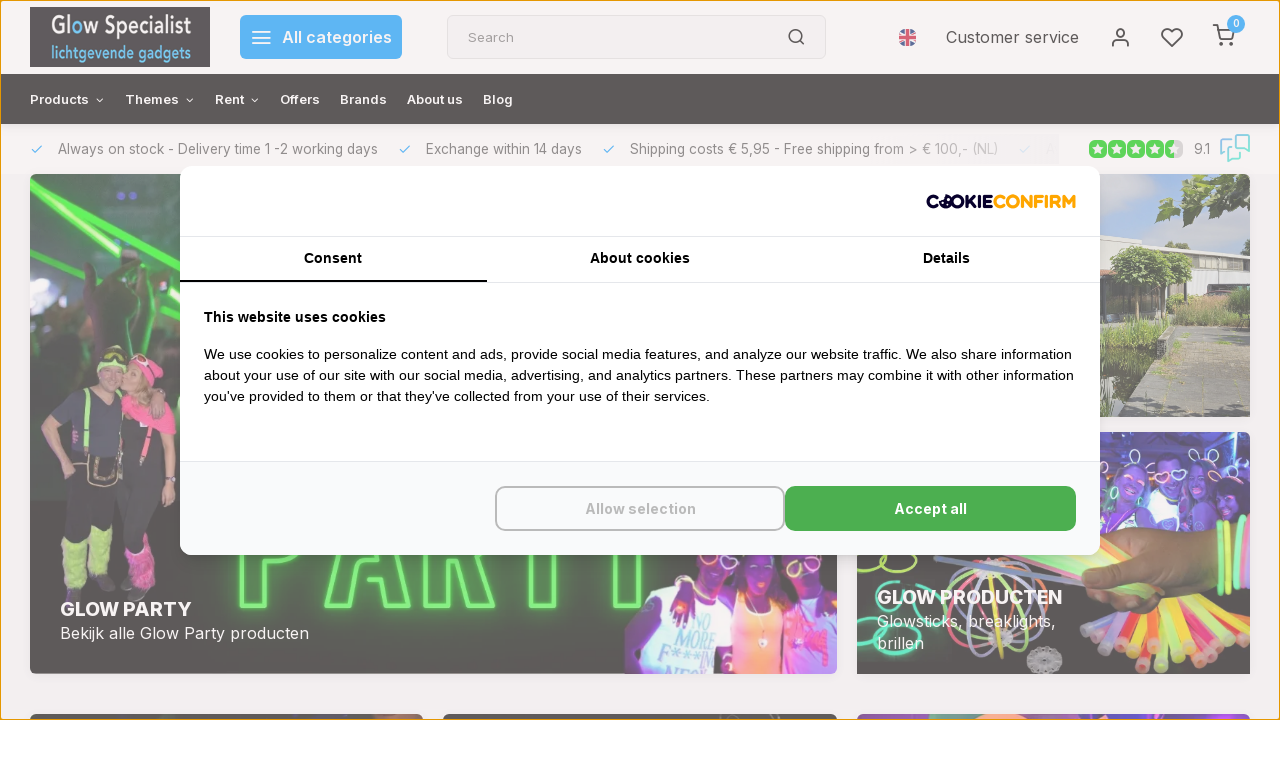

--- FILE ---
content_type: text/html;charset=utf-8
request_url: https://www.glowspecialist.nl/en/
body_size: 24894
content:
<!DOCTYPE html><html lang="en"><head><!-- Server Side Tracking by Taggrs.io --><script>(function(w,d,s,l,i){w[l]=w[l]||[];w[l].push({'gtm.start':new Date().getTime(),event:'gtm.js'});var f=d.getElementsByTagName(s)[0],j=d.createElement(s),dl=l!='dataLayer'?'&l='+l:'';j.async=true;j.src='https://sst.glowspecialist.nl/gtm.js?id='+i+dl;f.parentNode.insertBefore(j,f);})(window,document,'script','dataLayer','GTM-WHXTTPB');</script><!-- End Server Side Tracking by Taggrs.io --><script src="https://lightspeed.taggrs.cloud/lightspeed-c-series-minified.js" async></script><meta charset="utf-8"/><!-- [START] 'blocks/head.rain' --><!--

  (c) 2008-2026 Lightspeed Netherlands B.V.
  http://www.lightspeedhq.com
  Generated: 18-01-2026 @ 07:44:23

--><link rel="canonical" href="https://www.glowspecialist.nl/en/"/><link rel="alternate" href="https://www.glowspecialist.nl/en/index.rss" type="application/rss+xml" title="New products"/><meta name="robots" content="noodp,noydir"/><meta name="google-site-verification" content="FQYtHlIeMkOu66djRQmIJerHL7uCQUPOFmTrXhsor0A"/><meta name="google-site-verification" content="-ejS4CJveBgd_pDJSToJej9vSb6ZgRxkkBEvvLFhYnw"/><meta name="google-site-verification" content="vKR114UMt7FdR_A2wf4WExIjEmBQhYqgt_oG_q9QupA"/><meta property="og:url" content="https://www.glowspecialist.nl/en/?source=facebook"/><meta property="og:site_name" content="Glow Specialist"/><meta property="og:title" content="Glow Specialist - Glow - UV - Blacklight"/><meta property="og:description" content="Glow Stick, flashlight or night golf?Looking for glowsticks, glow in the dark products, disco products, UV lights or supplies for a night golf tournement? We&#039;ve got all products in stock and deliver within one business day (if ordered before 16.00)"/><script src="https://www.powr.io/powr.js?external-type=lightspeed"></script><!--[if lt IE 9]><script src="https://cdn.webshopapp.com/assets/html5shiv.js?2025-02-20"></script><![endif]--><!-- [END] 'blocks/head.rain' --><meta http-equiv="X-UA-Compatible" content="IE=edge" /><title>Glow Specialist - Glow - UV - Blacklight - Glow Specialist</title><meta name="description" content="Glow Stick, flashlight or night golf?Looking for glowsticks, glow in the dark products, disco products, UV lights or supplies for a night golf tournement? We&#039;ve got all products in stock and deliver within one business day (if ordered before 16.00)"><meta name="keywords" content="Glow sticks, foam sticks, UV, blacklight, night golf, twillight golf, led, disco, neon, electronic gadget"><meta name="MobileOptimized" content="320"><meta name="HandheldFriendly" content="true"><meta name="viewport" content="width=device-width, initial-scale=1, initial-scale=1, minimum-scale=1, maximum-scale=1, user-scalable=no"><meta name="author" content="https://www.webdinge.nl/"><link rel="preload" href="https://fonts.googleapis.com/css2?family=Manrope:wght@800&amp;family=Inter:wght@400;600;700;800;900&display=swap" as="style"><link rel="preconnect" href="//cdn.webshopapp.com/" crossorigin><link rel="preconnect" href="https://fonts.googleapis.com"><link rel="preconnect" href="https://fonts.gstatic.com" crossorigin><link rel="dns-prefetch" href="//cdn.webshopapp.com/"><link rel="dns-prefetch" href="https://fonts.googleapis.com"><link rel="dns-prefetch" href="https://fonts.gstatic.com" crossorigin><link rel="preload" as="style" href="https://cdn.webshopapp.com/shops/59317/themes/179027/assets/department-v3-functions.css?20260114093633"><link rel="preload" as="style" href="https://cdn.webshopapp.com/shops/59317/themes/179027/assets/theme-department-v3.css?20260114093633"><link rel="preload" as="script" href="https://cdn.webshopapp.com/shops/59317/themes/179027/assets/department-v3-functions.js?20260114093633"><link rel="preload" as="script" href="https://cdn.webshopapp.com/shops/59317/themes/179027/assets/theme-department-v3.js?20260114093633"><link rel="shortcut icon" href="https://cdn.webshopapp.com/shops/59317/themes/179027/v/1170261/assets/favicon.ico?20220221172849" type="image/x-icon" /><link href='https://fonts.googleapis.com/css2?family=Manrope:wght@800&amp;family=Inter:wght@400;600;700;800;900&display=swap' rel='stylesheet'><link rel="stylesheet" href="https://cdn.webshopapp.com/shops/59317/themes/179027/assets/department-v3-functions.css?20260114093633" /><link rel="stylesheet" href="https://cdn.webshopapp.com/shops/59317/themes/179027/assets/theme-department-v3.css?20260114093633" /><script src="https://cdn.webshopapp.com/shops/59317/themes/179027/assets/jquery-3-5-1-min.js?20260114093633"></script><script>
 window.lazySizesConfig = window.lazySizesConfig || {};
 window.lazySizesConfig.lazyClass = 'lazy';
 window.lazySizesConfig.customMedia = {
    '--small': '(max-width: 753px)', //mob
    '--medium': '(max-width: 992px)' // tab
 };
 document.addEventListener('lazybeforeunveil', function(e){
    var bg = e.target.getAttribute('data-bg');
    if(bg){
        e.target.style.backgroundImage = 'url(' + bg + ')';
    }
 });
</script><script type="application/ld+json">
[
  {
    "@context": "https://schema.org/",
    "@type": "Organization",
    "url": "https://www.glowspecialist.nl/en/",
    "name": "Glow Specialist",
    "legalName": "Glow Specialist",
    "description": "Glow Stick, flashlight or night golf?Looking for glowsticks, glow in the dark products, disco products, UV lights or supplies for a night golf tournement? We&#039;ve got all products in stock and deliver within one business day (if ordered before 16.00)",
    "logo": "https://cdn.webshopapp.com/shops/59317/themes/179027/v/1170201/assets/logo.png?20220221172849",
    "image": "https://cdn.webshopapp.com/shops/59317/themes/179027/v/2791508/assets/slide1-image.png?20260105140514",
    "contactPoint": {
      "@type": "ContactPoint",
      "contactType": "Customer service",
      "telephone": "+31529711001"
    },
    "address": {
      "@type": "PostalAddress",
      "streetAddress": "Balkerweg 22E",
      "addressLocality": "Ommen",
      "postalCode": "7731RZ",
      "addressCountry": "Nederland"
    }
    ,
    "aggregateRating": {
        "@type": "AggregateRating",
        "bestRating": "10",
        "worstRating": "1",
        "ratingValue": "9.1",
        "reviewCount": "4521",
        "url":"https://www.feedbackcompany.com/nl-nl/reviews/glow-specialist/"
    }
      }
              ]
</script></head><body><!-- Server Side Tracking by Taggrs.io (noscript) --><noscript><iframe src="https://sst.glowspecialist.nl/ns.html?id=GTM-WHXTTPB" height="0" width="0" style="display:none;visibility:hidden"></iframe></noscript><!-- End Server Side Tracking by Taggrs.io (noscript) --><div class="main-container at-home three-lines"><header id="header"><div class="inner-head"><div class="header flex flex-align-center flex-between container"><div class="logo flex flex-align-center  rect "><a href="https://www.glowspecialist.nl/en/" title="Glow Specialist" ><img src="https://cdn.webshopapp.com/shops/59317/themes/179027/v/1170202/assets/mobile-logo.png?20220221172849" alt="Glow Specialist"width="240" height="60"  class="visible-mobile visible-tablet" /><img src="https://cdn.webshopapp.com/shops/59317/themes/179027/v/1170201/assets/logo.png?20220221172849" alt="Glow Specialist" width="240" height="60" class="visible-desktop"/></a><a class="all-cats btn-hover open_side" data-mposition="left" data-menu="cat_menu"><i class="icon-menu"></i><span class="visible-desktop">All categories</span></a></div><div class="search search-desk flex1 visible-desktop"><form action="https://www.glowspecialist.nl/en/search/" method="get"><div class="clearable-input flex"><input type="text" name="q" class="search-query" autocomplete="off" placeholder="Search" value="" x-webkit-speech/><span class="clear-search" data-clear-input><i class="icon-x"></i>Clear</span><button type="submit" class="btn"><i class="icon-search"></i></button></div></form><div class="autocomplete dropdown-menu" role="menu"><div class="products grid grid-3 container"></div><div class="notfound">No products found</div><div class="more container"><a class="btn btn1" href="#">View all results<span> (0)</span></a></div></div></div><!-- Clerk.io live search --><span class="clerk" data-template="@live-search" data-instant-search=".search-query" data-instant-search-suggestions="6" data-instant-search-categories="6" data-instant-search-pages="6" data-instant-search-positioning="center"></span><div class="tools-wrap flex flex-align-center"><div class="settings langs visible-desktop"><div class="select-dropdown flex flex-align-center flex-between"><span data-toggle="dropdown" class="flex flex-column btn-hover"><img src="https://cdn.webshopapp.com/shops/59317/themes/179027/assets/flag-en.svg?20260114093633" alt="" width="17" height="17"/></span><div class="dropdown-menu" role="menu"><a href="https://www.glowspecialist.nl/nl/" lang="nl" title="Nederlands"><img class="flag-icon" src="https://ls.codetech.nl/shops/59317/themes/179027/assets/flag-nl.svg?20260114093633" alt="Nederlands" width="17" height="17"/></a><a href="https://www.glowspecialist.nl/en/" lang="en" title="English"><img class="flag-icon" src="https://ls.codetech.nl/shops/59317/themes/179027/assets/flag-en.svg?20260114093633" alt="English" width="17" height="17"/></a></div></div></div><div class="tool service visible-desktop"><a class="flex flex-align-center btn-hover" href="https://www.glowspecialist.nl/en/service/">Customer service</a></div><div class="tool myacc"><a class="flex flex-align-center btn-hover open_side" href="javascript:;" data-menu="acc_login" data-mposition="right"><i class="icon-user"></i></a></div><div class="tool wishlist"><a class="flex flex-align-center btn-hover open_side" href="javascript:;" data-menu="acc_login" data-mposition="right"><i class="icon-heart"></i></a></div><div class="tool mini-cart"><a href="javascript:;" class="flex flex-column flex-align-center btn-hover open_side" data-menu="cart" data-mposition="right"><span class="i-wrap"><span class="ccnt">0</span><i class="icon-shopping-cart"></i></span></a></div></div></div><nav id="menu" class="nav list-inline menu_style2 visible-desktop"><div class="container"><ul class="menu list-inline is_no-side"><li class="item sub use_mega"><a href="https://www.glowspecialist.nl/en/products/" title="Products">Products<i class="hidden-tab-ls icon-chevron-down"></i></a><div class="dropdown-menu mega-menu"><div class="container flex flex-column flex1"><div class="flex flex-wrap men-cont-wrap" style="margin: 0 -15px;"><div class="col flex flex-column"><a class="title" href="https://www.glowspecialist.nl/en/products/glow/" title="Glow">Glow</a><a class="subtitle" href="https://www.glowspecialist.nl/en/products/glow/glowsticks-breaklights/" title="Glowsticks / breaklights">Glowsticks / breaklights</a><a class="subtitle" href="https://www.glowspecialist.nl/en/products/glow/glow-bracelets/" title="Glow bracelets">Glow bracelets</a><a class="subtitle" href="https://www.glowspecialist.nl/en/products/glow/glow-glasses-and-bunny-ears/" title="Glow glasses and bunny ears">Glow glasses and bunny ears</a><a class="subtitle" href="https://www.glowspecialist.nl/en/products/glow/glow-necklaces/" title="Glow necklaces">Glow necklaces</a><a class="subtitle last" href="https://www.glowspecialist.nl/en/products/glow/glow-bar-products/" title="Glow bar products">Glow bar products</a></div><div class="col flex flex-column"><a class="title" href="https://www.glowspecialist.nl/en/products/glow-in-the-dark/" title="Glow in the dark">Glow in the dark</a><a class="subtitle" href="https://www.glowspecialist.nl/en/products/glow-in-the-dark/glow-in-the-dark-figures/" title="Glow in the dark Figures">Glow in the dark Figures</a><a class="subtitle" href="https://www.glowspecialist.nl/en/products/glow-in-the-dark/glow-in-the-dark-make-up-face-painting/" title="Glow in the dark Make-up &amp; face painting">Glow in the dark Make-up &amp; face painting</a><a class="subtitle" href="https://www.glowspecialist.nl/en/products/glow-in-the-dark/glow-in-the-dark-safety/" title="Glow in the dark Safety">Glow in the dark Safety</a><a class="subtitle" href="https://www.glowspecialist.nl/en/products/glow-in-the-dark/glow-in-the-dark-sports-games/" title="Glow in the dark Sports &amp; games">Glow in the dark Sports &amp; games</a><a class="subtitle last" href="https://www.glowspecialist.nl/en/products/glow-in-the-dark/glow-in-the-dark-various/" title="Glow in the dark Various">Glow in the dark Various</a><a href="https://www.glowspecialist.nl/en/products/glow-in-the-dark/" title="Glow in the dark" class="cat-more">View all<i class="text_w_icon icon-chevron-right"></i></a></div><div class="col flex flex-column"><a class="title" href="https://www.glowspecialist.nl/en/products/blacklight-uv/" title="Blacklight / UV">Blacklight / UV</a><a class="subtitle" href="https://www.glowspecialist.nl/en/products/blacklight-uv/uv-lamps-fixtures/" title="UV Lamps &amp; fixtures">UV Lamps &amp; fixtures</a><a class="subtitle" href="https://www.glowspecialist.nl/en/products/blacklight-uv/uv-cosmetics/" title="UV Cosmetics">UV Cosmetics</a><a class="subtitle" href="https://www.glowspecialist.nl/en/products/blacklight-uv/uv-decor/" title="UV Decor">UV Decor</a><a class="subtitle" href="https://www.glowspecialist.nl/en/products/blacklight-uv/uv-paints-and-bubble-fluids/" title="UV Paints and bubble fluids">UV Paints and bubble fluids</a><a class="subtitle last" href="https://www.glowspecialist.nl/en/products/blacklight-uv/uv-blacklight-fashion/" title="UV / Blacklight Fashion">UV / Blacklight Fashion</a><a href="https://www.glowspecialist.nl/en/products/blacklight-uv/" title="Blacklight / UV" class="cat-more">View all<i class="text_w_icon icon-chevron-right"></i></a></div><div class="col flex flex-column"><a class="title" href="https://www.glowspecialist.nl/en/products/disco/" title="Disco">Disco</a><a class="subtitle" href="https://www.glowspecialist.nl/en/products/disco/disco-lights/" title="Disco Lights">Disco Lights</a><a class="subtitle" href="https://www.glowspecialist.nl/en/products/disco/cables/" title="Cables">Cables</a><a class="subtitle" href="https://www.glowspecialist.nl/en/products/disco/mirror-balls/" title="Mirror balls">Mirror balls</a><a class="subtitle" href="https://www.glowspecialist.nl/en/products/disco/disco-theme-party/" title="Disco theme party">Disco theme party</a><a class="subtitle last" href="https://www.glowspecialist.nl/en/products/disco/disco-for-children/" title="Disco for children">Disco for children</a><a href="https://www.glowspecialist.nl/en/products/disco/" title="Disco" class="cat-more">View all<i class="text_w_icon icon-chevron-right"></i></a></div><div class="col flex flex-column"><a class="title" href="https://www.glowspecialist.nl/en/products/electronica/" title="Electronica">Electronica</a><a class="subtitle" href="https://www.glowspecialist.nl/en/products/electronica/drinking-products/" title="Drinking products">Drinking products</a><a class="subtitle" href="https://www.glowspecialist.nl/en/products/electronica/party-gadgets/" title="Party Gadgets">Party Gadgets</a><a class="subtitle" href="https://www.glowspecialist.nl/en/products/electronica/torches/" title="Torches">Torches</a><a class="subtitle" href="https://www.glowspecialist.nl/en/products/electronica/el-wire/" title="EL wire">EL wire</a><a class="subtitle last" href="https://www.glowspecialist.nl/en/products/electronica/led-candles/" title="LED Candles">LED Candles</a><a href="https://www.glowspecialist.nl/en/products/electronica/" title="Electronica" class="cat-more">View all<i class="text_w_icon icon-chevron-right"></i></a></div><div class="col flex flex-column"><a class="title" href="https://www.glowspecialist.nl/en/products/starlight/" title="Starlight">Starlight</a><a class="subtitle" href="https://www.glowspecialist.nl/en/products/starlight/led-star-ceiling/" title="LED Star ceiling">LED Star ceiling</a><a class="subtitle" href="https://www.glowspecialist.nl/en/products/starlight/glow-in-the-dark-stars/" title="Glow in the dark stars">Glow in the dark stars</a><a class="subtitle last" href="https://www.glowspecialist.nl/en/products/starlight/starlightning-ceiling/" title="Starlightning Ceiling">Starlightning Ceiling</a></div><div class="col flex flex-column"><a class="title" href="https://www.glowspecialist.nl/en/products/feestpakketten/" title="Feestpakketten">Feestpakketten</a></div><div class="col flex flex-column"><a class="title" href="https://www.glowspecialist.nl/en/products/solar-solar-energy/" title="Solar / Solar Energy">Solar / Solar Energy</a></div><div class="col flex flex-column"><a class="title" href="https://www.glowspecialist.nl/en/products/candles-balloons/" title="Candles &amp; Balloons">Candles &amp; Balloons</a></div><div class="col flex flex-column"><a class="title" href="https://www.glowspecialist.nl/en/products/night-golf/" title="Night Golf">Night Golf</a></div><div class="col flex flex-column"><a class="title" href="https://www.glowspecialist.nl/en/products/night-lights/" title="Night lights">Night lights</a></div><div class="col flex flex-column"><a class="title" href="https://www.glowspecialist.nl/en/products/led-strips-and-wifi-lights/" title="LED strips and WIFI lights">LED strips and WIFI lights</a></div><div class="col flex flex-column"><a class="title" href="https://www.glowspecialist.nl/en/products/paper-lanterns/" title="Paper Lanterns">Paper Lanterns</a></div></div></div><div class="menu-ext brands"><div class="container flex  flex-align-center"><a class="title" href="" title=""></a><div class="flex ext-cont"></div></div></div></div></li><li class="item sub use_mega"><a href="https://www.glowspecialist.nl/en/themes/" title="Themes">Themes<i class="hidden-tab-ls icon-chevron-down"></i></a><div class="dropdown-menu mega-menu"><div class="container flex flex-column flex1"><div class="flex flex-wrap men-cont-wrap" style="margin: 0 -15px;"><div class="col flex flex-column"><a class="title" href="https://www.glowspecialist.nl/en/themes/public-holidays/" title="Public holidays">Public holidays</a><a class="subtitle" href="https://www.glowspecialist.nl/en/themes/public-holidays/carnival/" title="Carnival">Carnival</a><a class="subtitle" href="https://www.glowspecialist.nl/en/themes/public-holidays/valentine/" title="Valentine">Valentine</a><a class="subtitle" href="https://www.glowspecialist.nl/en/themes/public-holidays/orange-nl/" title="Orange / NL">Orange / NL</a><a class="subtitle" href="https://www.glowspecialist.nl/en/themes/public-holidays/mothers-day/" title="Mothers Day">Mothers Day</a><a class="subtitle last" href="https://www.glowspecialist.nl/en/themes/public-holidays/fathers-day/" title="Father&#039;s Day">Father&#039;s Day</a><a href="https://www.glowspecialist.nl/en/themes/public-holidays/" title="Public holidays" class="cat-more">View all<i class="text_w_icon icon-chevron-right"></i></a></div><div class="col flex flex-column"><a class="title" href="https://www.glowspecialist.nl/en/themes/party/" title="Party">Party</a><a class="subtitle" href="https://www.glowspecialist.nl/en/themes/party/wedding/" title="Wedding">Wedding</a><a class="subtitle" href="https://www.glowspecialist.nl/en/themes/party/glow-neon-party/" title="Glow / Neon Party">Glow / Neon Party</a><a class="subtitle" href="https://www.glowspecialist.nl/en/themes/party/gender-reveal-baby/" title="Gender reveal - Baby ">Gender reveal - Baby </a><a class="subtitle" href="https://www.glowspecialist.nl/en/themes/party/childrens-party/" title="Children&#039;s party">Children&#039;s party</a><a class="subtitle last" href="https://www.glowspecialist.nl/en/themes/party/student-party/" title="Student party">Student party</a><a href="https://www.glowspecialist.nl/en/themes/party/" title="Party" class="cat-more">View all<i class="text_w_icon icon-chevron-right"></i></a></div><div class="col flex flex-column"><a class="title" href="https://www.glowspecialist.nl/en/themes/glow-sports/" title="Glow Sports">Glow Sports</a><a class="subtitle" href="https://www.glowspecialist.nl/en/themes/glow-sports/glow-tennis/" title="Glow Tennis">Glow Tennis</a><a class="subtitle" href="https://www.glowspecialist.nl/en/themes/glow-sports/glow-padel/" title="Glow Padel">Glow Padel</a><a class="subtitle" href="https://www.glowspecialist.nl/en/themes/glow-sports/glow-volleyball/" title="Glow Volleyball">Glow Volleyball</a><a class="subtitle" href="https://www.glowspecialist.nl/en/themes/glow-sports/glow-hockey/" title="Glow Hockey">Glow Hockey</a><a class="subtitle last" href="https://www.glowspecialist.nl/en/themes/glow-sports/glow-badminton/" title="Glow Badminton">Glow Badminton</a><a href="https://www.glowspecialist.nl/en/themes/glow-sports/" title="Glow Sports" class="cat-more">View all<i class="text_w_icon icon-chevron-right"></i></a></div><div class="col flex flex-column"><a class="title" href="https://www.glowspecialist.nl/en/themes/home-garden/" title="Home &amp; Garden">Home &amp; Garden</a><a class="subtitle" href="https://www.glowspecialist.nl/en/themes/home-garden/home-living/" title="Home &amp; Living">Home &amp; Living</a><a class="subtitle" href="https://www.glowspecialist.nl/en/themes/home-garden/garden-balcony/" title="Garden &amp; Balcony">Garden &amp; Balcony</a><a class="subtitle" href="https://www.glowspecialist.nl/en/themes/home-garden/safety-emergency/" title="Safety / Emergency">Safety / Emergency</a><a class="subtitle" href="https://www.glowspecialist.nl/en/themes/home-garden/children/" title="Children">Children</a><a class="subtitle last" href="https://www.glowspecialist.nl/en/themes/home-garden/fashion/" title="Fashion">Fashion</a></div><div class="col flex flex-column"><a class="title" href="https://www.glowspecialist.nl/en/themes/leisure/" title="Leisure">Leisure</a><a class="subtitle" href="https://www.glowspecialist.nl/en/themes/leisure/hobby-creative/" title="Hobby &amp; Creative">Hobby &amp; Creative</a><a class="subtitle" href="https://www.glowspecialist.nl/en/themes/leisure/sports-games/" title="Sports &amp; Games">Sports &amp; Games</a><a class="subtitle" href="https://www.glowspecialist.nl/en/themes/leisure/holidays-travel/" title="Holidays - Travel">Holidays - Travel</a><a class="subtitle" href="https://www.glowspecialist.nl/en/themes/leisure/winter-sports/" title="Winter sports">Winter sports</a><a class="subtitle last" href="https://www.glowspecialist.nl/en/themes/leisure/outdoor/" title="Outdoor">Outdoor</a></div><div class="col flex flex-column"><a class="title" href="https://www.glowspecialist.nl/en/themes/cosmetics-bodypaint/" title="Cosmetics &amp; Bodypaint">Cosmetics &amp; Bodypaint</a><a class="subtitle" href="https://www.glowspecialist.nl/en/themes/cosmetics-bodypaint/moon-creations/" title="Moon Creations">Moon Creations</a><a class="subtitle" href="https://www.glowspecialist.nl/en/themes/cosmetics-bodypaint/paintglow/" title="PaintGlow">PaintGlow</a><a class="subtitle" href="https://www.glowspecialist.nl/en/themes/cosmetics-bodypaint/cameleon-bodypaint/" title="Cameleon bodypaint">Cameleon bodypaint</a><a class="subtitle last" href="https://www.glowspecialist.nl/en/themes/cosmetics-bodypaint/kryolan-uv-cosmetics/" title="Kryolan UV Cosmetics">Kryolan UV Cosmetics</a></div><div class="col flex flex-column"><a class="title" href="https://www.glowspecialist.nl/en/themes/safety-hygiene/" title="Safety &amp; Hygiene">Safety &amp; Hygiene</a></div><div class="col flex flex-column"><a class="title" href="https://www.glowspecialist.nl/en/themes/montana-cans/" title="Montana-cans">Montana-cans</a></div><div class="col flex flex-column"><a class="title" href="https://www.glowspecialist.nl/en/themes/motip-products/" title="Motip Products">Motip Products</a></div></div></div><div class="menu-ext brands"><div class="container flex  flex-align-center"><a class="title" href="" title=""></a><div class="flex ext-cont"></div></div></div></div></li><li class="item sub simple"><a href="https://www.glowspecialist.nl/en/rent/" title="Rent">Rent<i class="hidden-tab-ls icon-chevron-down"></i></a><div class="dropdown-menu mega-menu"><div class="container flex  flex1"><div class="flex flex-wrap men-cont-wrap col-flow" style="margin: 0 -15px;"><div class="grid-columns grid-1"><div class="col flex flex-column"><a class="title" href="https://www.glowspecialist.nl/en/rent/rental-light/" title="Rental Light ">Rental Light </a></div><div class="col flex flex-column"><a class="title" href="https://www.glowspecialist.nl/en/rent/rental-led-signs/" title="Rental LED Signs">Rental LED Signs</a></div><div class="col flex flex-column"><a class="title" href="https://www.glowspecialist.nl/en/rent/glow-tennis-rent/" title="Glow Tennis Rent">Glow Tennis Rent</a></div><div class="col flex flex-column"><a class="title" href="https://www.glowspecialist.nl/en/rent/glow-padel-rent/" title="Glow Padel Rent">Glow Padel Rent</a></div><div class="col flex flex-column"><a class="title" href="https://www.glowspecialist.nl/en/rent/glow-volleyball-rental/" title="Glow Volleyball Rental">Glow Volleyball Rental</a></div><div class="col flex flex-column"><a class="title" href="https://www.glowspecialist.nl/en/rent/glow-badminton-rental/" title="Glow Badminton Rental">Glow Badminton Rental</a></div><div class="col flex flex-column"><a class="title" href="https://www.glowspecialist.nl/en/rent/glow-korfball-rental/" title="Glow Korfball Rental">Glow Korfball Rental</a></div><div class="col flex flex-column"><a class="title" href="https://www.glowspecialist.nl/en/rent/glow-basketball-rental/" title="Glow Basketball Rental">Glow Basketball Rental</a></div><div class="col flex flex-column"><a class="title" href="https://www.glowspecialist.nl/en/rent/glow-hockey-rental/" title="Glow Hockey Rental">Glow Hockey Rental</a></div></div></div></div><div class="menu-ext brands"><div class="container flex  flex-align-center"><a class="title" href="" title=""></a><div class="flex ext-cont"></div></div></div></div></li><li class="item"><a href="https://www.glowspecialist.nl/en/collection/offers/" title="Offers">Offers</a><li class="item ext"><a href="https://www.glowspecialist.nl/en/brands/" title="Brands">Brands</a><li class="item ext"><a href="https://www.glowspecialist.nl/en/service/about/" title="About us">About us</a><li class="item ext"><a href="https://www.glowspecialist.nl/en/blogs/glow-specialist/" title="News &amp; Blog">Blog</a></ul></div></nav></div><div class="search visible-mobile visible-tablet search-mob"><form action="https://www.glowspecialist.nl/en/search/" method="get"><div class="clearable-input flex"><input type="text" name="q" class="search-query" autocomplete="off" placeholder="Search" value="" x-webkit-speech/><span class="clear-search" data-clear-input><i class="icon-x"></i>Clear</span><span class="btn"><i class="icon-search"></i></span></div></form><a class="flex flex-align-center btn-hover" href="https://www.glowspecialist.nl/en/service/"><i class="icon-help-circle"></i></a><a href="javascript:;" title="Compare products" class="open_side compare-trigger  hidden-desktop" data-menu="compare" data-mposition="right"><i class="icon-sliders icon_w_text"></i><span class="comp-cnt">0</span></a></div></header><div id="top"><div class="top container flex flex-align-center flex-between"><div class="usp-car swiper normal" id="carousel283884778" data-sw-auto="true" data-sw-loop="true"><div class="swiper-wrapper"><div class="usp swiper-slide"><i class=" icon-check icon_w_text"></i><span class="usp-text">
               Always on stock
               <span class="usp-subtext">- Delivery time 1 -2 working days</span></span></div><div class="usp swiper-slide"><i class=" icon-check icon_w_text"></i><span class="usp-text">
               Exchange within 14 days 
               <span class="usp-subtext"></span></span></div><div class="usp swiper-slide"><i class=" icon-check icon_w_text"></i><span class="usp-text">
               Shipping costs € 5,95
               <span class="usp-subtext">- Free shipping from  > € 100,- (NL) </span></span></div><div class="usp swiper-slide"><i class=" icon-check icon_w_text"></i><span class="usp-text">
               Average review 9.1. -  Prices are incl. VAT
               <span class="usp-subtext"></span></span></div></div></div><div class="visible-desktop visible-tablet score-wrap-shadow"><div class="swipe__overlay swipe-module__overlay--end"></div><div class="shop-score review flex "><div class="item-rating flex"><span class="star icon-star-full211 on"></span><span class="star icon-star-full211 on"></span><span class="star icon-star-full211 on"></span><span class="star icon-star-full211 on"></span><span class="star icon-star-full211 semi"></span></div><span class="text">
  	9.1<a class="visible-desktop" href="https://www.feedbackcompany.com/nl-nl/reviews/glow-specialist/"><img data-src="https://ls.codetech.nl/shops/59317/themes/179027/assets/tm-fc.svg?20260114093633" alt="" width="30" height="30" class="lazy"/></a></span><a class="abs-link" target="_blank" href="https://www.feedbackcompany.com/nl-nl/reviews/glow-specialist/"></a></div></div></div></div><div class="home-block block_1 no_margin"><div id="headlines" class="banner container autowidth"><div class="hero-wrap flex flex-column menu_no-side   menu_style2"><figure class="spotlight image"><picture class="slide-image not-stretched"><source data-srcset="https://ls.codetech.nl/shops/59317/themes/179027/v/2791988/assets/slide1-mobile-image.png?20260105140620"  media="--small" /><source data-srcset="https://ls.codetech.nl/shops/59317/themes/179027/v/2791987/assets/slide1-tablet-image.png?20260105140535" media="--medium" /><source data-srcset="https://ls.codetech.nl/shops/59317/themes/179027/v/2791508/assets/slide1-image.png?20260105140514" /><img data-src="https://ls.codetech.nl/shops/59317/themes/179027/v/2791508/assets/slide1-image.png?20260105140514" class="lazy" alt="GLOW PARTY" /></picture><div class="container b_text"><div class="banner-text bottom vleft"><div class="text-wrap  flex flex-column"><span class="maintitle" style="color:#ffffff;">GLOW PARTY</span><span class="subtitle" style="color:#ffffff;">Bekijk alle Glow Party producten</span></div></div></div><a href="https://www.glowspecialist.nl/nl/themas/feest/glow-neon-party/" class="abs-link"></a></figure><div class="carousel"><div class="banners-side banner-area swiper normal is-mobile" id="carousel483684105" data-sw-items="[1,2.1,2.1,1.1]" data-sw-mobile="true" data-sw-freemode="true" data-sw-scroll="true"><div class="swiper-wrapper"><div class="banner banner1 bg swiper-slide no_btn"><div class="banner-inner" ><a class="abs-link" href="https://www.glowspecialist.nl/nl/service/about/" title="LOCATIE "></a><div class="banner-text bottom vleft none lazy"  data-bg="https://ls.codetech.nl/shops/59317/themes/179027/v/2465373/assets/banner-1.png?20241129113626"><div class="text-wrap flex flex-column "><span class="maintitle">LOCATIE </span><span class="subtitle">Balkerweg 22e,  Ommen</span></div></div></div></div><div class="banner banner2 bg swiper-slide no_btn"><div class="banner-inner" ><a class="abs-link" href="https://www.glowspecialist.nl/nl/producten/glow/" title="GLOW PRODUCTEN"></a><div class="banner-text bottom vleft none lazy"  data-bg="https://ls.codetech.nl/shops/59317/themes/179027/v/2511428/assets/banner-2.png?20241223120755"><div class="text-wrap flex flex-column "><span class="maintitle">GLOW PRODUCTEN</span><span class="subtitle">Glowsticks, breaklights, brillen</span></div></div></div></div></div></div><div class="swiper-scrollbar hidden-desktop" id="scroll599226945"></div></div></div></div></div><div class="home-block block_2"><div class="banner-area  home-products single-banners"><div class="container"><div class="wrap flex flex-wrap"><div class="banner banner4 bg  "><div class="banner-inner" ><a class="abs-link" href="https://www.glowspecialist.nl/nl/producten/glow-in-the-dark/" title="GLOW IN THE DARK "></a><div class="banner-text bottom vleft none lazy"  data-bg="https://ls.codetech.nl/shops/59317/themes/179027/v/2746678/assets/banner-4.png?20251031165413"><div class="text-wrap flex flex-column "><span class="maintitle">GLOW IN THE DARK </span><span class="subtitle">Glow in the dark producten</span></div></div><span class="banner-btn-link flex flex-align-center flex-between">Check all GLOW IN THE DARK items<i class="icon-chevron-right"></i></span></div></div><div class="banner banner5 bg  "><div class="banner-inner" ><a class="abs-link" href="https://www.glowspecialist.nl/nl/producten/electronica/" title="ELECTRONICA"></a><div class="banner-text bottom vleft none lazy"  data-bg="https://ls.codetech.nl/shops/59317/themes/179027/v/1951943/assets/banner-5.png?20230710162801"><div class="text-wrap flex flex-column "><span class="maintitle">ELECTRONICA</span><span class="subtitle">Electronica gadgets op stroom of batterijen</span></div></div><span class="banner-btn-link flex flex-align-center flex-between">Check all our ELECTRONIC gadgets<i class="icon-chevron-right"></i></span></div></div><div class="banner banner6 bg  "><div class="banner-inner" ><a class="abs-link" href="https://www.glowspecialist.nl/nl/producten/blacklight-uv/" title="UV / BLACKLIGHT"></a><div class="banner-text bottom vleft none lazy"  data-bg="https://ls.codetech.nl/shops/59317/themes/179027/v/1951966/assets/banner-6.png?20230710163442"><div class="text-wrap flex flex-column "><span class="maintitle">UV / BLACKLIGHT</span><span class="subtitle">Lichtgevend bij UV lampen</span></div></div><span class="banner-btn-link flex flex-align-center flex-between">Check all our UV / BLACKLIGHT products<i class="icon-chevron-right"></i></span></div></div></div></div></div><div class="container"></div></div><div class="home-block block_3"><div id="featured" class="home-products"><div class="container"><div class="header flex flex-align-center flex-between"><div class="header-title  flex flex-column"><span class="title">Recommended products</span></div><a class="hidden-mobile visible-tablet visible-desktop" href="https://www.glowspecialist.nl/en/collection/?sort=featured" title="Featured products">View all featured products<i class="text_w_icon icon-arrow-right-circle"></i></a></div><div class="carousel"><div class="swiper normal is-start" id="carousel569537498" data-sw-items="[5,3.5,3.1,1.5]" data-sw-freemode="true" data-sw-scroll="true" data-sw-nav="true"><div class="swiper-wrapper"><div class="item is_grid swiper-slide  with-sec-image" data-handle="https://www.glowspecialist.nl/en/led-bar-rgb-wa-app-control-ip65-24-led-159322193.html" data-vid="315901067" data-extrainfo="none" data-imgor="square"  ><div class="item-image-container borderless square"><a class="m-img " href="https://www.glowspecialist.nl/en/led-bar-rgb-wa-app-control-ip65-24-led-159322193.html" title="FREE COLOR LED BAR - RGB-WA - APP CONTROL - IP65 - 24 LED"><img src="https://cdn.webshopapp.com/assets/blank.gif?2025-02-20" data-src="https://ls.codetech.nl/shops/59317/files/482546632/240x200x1/free-color-led-bar-rgb-wa-app-control-ip65-24-led.jpg" alt="FREE COLOR LED BAR - RGB-WA - APP CONTROL - IP65 - 24 LED" class="lazy" width=240 height=200 /></a><div class="label flex"></div><div class="mob-wishlist"><a href="javascript:;" class="login_wishlist open_side btn-round small" title="Add to wishlist" data-menu="acc_login" data-mposition="right"><i class="icon-heart"></i></a></div></div><div class="item-meta-container flex flex-column"><div class="item-rating flex flex-align-center"><span class="star icon-star-full211 off"></span><span class="star icon-star-full211 off"></span><span class="star icon-star-full211 off"></span><span class="star icon-star-full211 off"></span><span class="star icon-star-full211 off"></span></div><a class="item-name" href="https://www.glowspecialist.nl/en/led-bar-rgb-wa-app-control-ip65-24-led-159322193.html" title="FREE COLOR LED BAR - RGB-WA - APP CONTROL - IP65 - 24 LED">LED BAR - RGB-WA - APP CONTROL - IP65 - 24 LED</a><div class="item-btn flex flex-align-center flex-between"><div class="item-price-container flex flex-column"><span class="item-price"><span class="reg_p">€49,95</span></span></div><div class="action-btns flex flex-align-center"></div></div><div class="stock-del flex flex-between flex-align-center"></div></div></div><div class="item is_grid swiper-slide  with-sec-image" data-handle="https://www.glowspecialist.nl/en/led-flashing-heart-red-13256201.html" data-vid="23244589" data-extrainfo="none" data-imgor="square"  ><div class="item-image-container borderless square"><a class="m-img " href="https://www.glowspecialist.nl/en/led-flashing-heart-red-13256201.html" title="LED FLASHING HEART - RED"><img src="https://cdn.webshopapp.com/assets/blank.gif?2025-02-20" data-src="https://ls.codetech.nl/shops/59317/files/299946822/240x200x1/led-flashing-heart-red.jpg" alt="LED FLASHING HEART - RED" class="lazy" width=240 height=200 /></a><div class="label flex"></div><div class="mob-wishlist"><a href="javascript:;" class="login_wishlist open_side btn-round small" title="Add to wishlist" data-menu="acc_login" data-mposition="right"><i class="icon-heart"></i></a></div></div><div class="item-meta-container flex flex-column"><div class="item-rating flex flex-align-center"><span class="star icon-star-full211 on"></span><span class="star icon-star-full211 on"></span><span class="star icon-star-full211 on"></span><span class="star icon-star-full211 on"></span><span class="star icon-star-full211 on"></span></div><a class="item-name" href="https://www.glowspecialist.nl/en/led-flashing-heart-red-13256201.html" title="LED FLASHING HEART - RED">LED FLASHING HEART - RED</a><div class="item-btn flex flex-align-center flex-between"><div class="item-price-container flex flex-column"><span class="item-price"><span class="reg_p">€1,49</span></span></div><div class="action-btns flex flex-align-center"></div></div><div class="stock-del flex flex-between flex-align-center"></div></div></div><div class="item is_grid swiper-slide  with-sec-image" data-handle="https://www.glowspecialist.nl/en/flashing-foam-stick.html" data-vid="47722528" data-extrainfo="none" data-imgor="square"  ><div class="item-image-container borderless square"><a class="m-img " href="https://www.glowspecialist.nl/en/flashing-foam-stick.html" title="LED FOAM STICK - FOAM STICK"><img src="https://cdn.webshopapp.com/assets/blank.gif?2025-02-20" data-src="https://ls.codetech.nl/shops/59317/files/482748980/240x200x1/led-foam-stick-foam-stick.jpg" alt="LED FOAM STICK - FOAM STICK" class="lazy" width=240 height=200 /></a><div class="label flex"></div><div class="mob-wishlist"><a href="javascript:;" class="login_wishlist open_side btn-round small" title="Add to wishlist" data-menu="acc_login" data-mposition="right"><i class="icon-heart"></i></a></div></div><div class="item-meta-container flex flex-column"><div class="item-rating flex flex-align-center"><span class="star icon-star-full211 on"></span><span class="star icon-star-full211 on"></span><span class="star icon-star-full211 on"></span><span class="star icon-star-full211 on"></span><span class="star icon-star-full211 semi"></span></div><a class="item-name" href="https://www.glowspecialist.nl/en/flashing-foam-stick.html" title="LED FOAM STICK - FOAM STICK">LED FOAM STICK - FOAM STICK</a><div class="item-btn flex flex-align-center flex-between"><div class="item-price-container flex flex-column"><span class="item-price"><span class="reg_p">€1,20</span></span></div><div class="action-btns flex flex-align-center"></div></div><div class="stock-del flex flex-between flex-align-center"></div></div></div><div class="item is_grid swiper-slide  with-sec-image" data-handle="https://www.glowspecialist.nl/en/glow-bracelets-1-tube-100-pieces-10520207.html" data-vid="47442570" data-extrainfo="none" data-imgor="square"  ><div class="item-image-container borderless square"><a class="m-img " href="https://www.glowspecialist.nl/en/glow-bracelets-1-tube-100-pieces-10520207.html" title="Glow Specialist GLOW BRACELETS - 1 TUBE - 100 PIECES"><img src="https://cdn.webshopapp.com/assets/blank.gif?2025-02-20" data-src="https://ls.codetech.nl/shops/59317/files/99264197/240x200x1/glow-specialist-glow-bracelets-1-tube-100-pieces.jpg" alt="Glow Specialist GLOW BRACELETS - 1 TUBE - 100 PIECES" class="lazy" width=240 height=200 /></a><div class="label flex"></div><div class="mob-wishlist"><a href="javascript:;" class="login_wishlist open_side btn-round small" title="Add to wishlist" data-menu="acc_login" data-mposition="right"><i class="icon-heart"></i></a></div></div><div class="item-meta-container flex flex-column"><div class="item-rating flex flex-align-center"><span class="star icon-star-full211 on"></span><span class="star icon-star-full211 on"></span><span class="star icon-star-full211 on"></span><span class="star icon-star-full211 on"></span><span class="star icon-star-full211 semi"></span></div><a class="item-name" href="https://www.glowspecialist.nl/en/glow-bracelets-1-tube-100-pieces-10520207.html" title="Glow Specialist GLOW BRACELETS - 1 TUBE - 100 PIECES">GLOW BRACELETS - 1 TUBE - 100 PIECES</a><div class="item-btn flex flex-align-center flex-between"><div class="item-price-container flex flex-column"><span class="item-price"><span class="reg_p">€7,92</span></span></div><div class="action-btns flex flex-align-center"></div></div><div class="stock-del flex flex-between flex-align-center"></div></div></div><div class="item is_grid swiper-slide  with-sec-image" data-handle="https://www.glowspecialist.nl/en/glow-specialist-breaklight-6-15-cm-x-17-mm-per-pi.html" data-vid="20344861" data-extrainfo="none" data-imgor="square"  ><div class="item-image-container borderless square"><a class="m-img " href="https://www.glowspecialist.nl/en/glow-specialist-breaklight-6-15-cm-x-17-mm-per-pi.html" title="Glow Specialist BREAKLIGHT 6&quot; - 15 CM x 17 MM - PER PIECE"><img src="https://cdn.webshopapp.com/assets/blank.gif?2025-02-20" data-src="https://ls.codetech.nl/shops/59317/files/20858893/240x200x1/glow-specialist-breaklight-6-15-cm-x-17-mm-per-pie.jpg" alt="Glow Specialist BREAKLIGHT 6&quot; - 15 CM x 17 MM - PER PIECE" class="lazy" width=240 height=200 /></a><div class="label flex"></div><div class="mob-wishlist"><a href="javascript:;" class="login_wishlist open_side btn-round small" title="Add to wishlist" data-menu="acc_login" data-mposition="right"><i class="icon-heart"></i></a></div></div><div class="item-meta-container flex flex-column"><div class="item-rating flex flex-align-center"><span class="star icon-star-full211 on"></span><span class="star icon-star-full211 on"></span><span class="star icon-star-full211 on"></span><span class="star icon-star-full211 on"></span><span class="star icon-star-full211 on"></span></div><a class="item-name" href="https://www.glowspecialist.nl/en/glow-specialist-breaklight-6-15-cm-x-17-mm-per-pi.html" title="Glow Specialist BREAKLIGHT 6&quot; - 15 CM x 17 MM - PER PIECE">BREAKLIGHT 6&quot; - 15 CM x 17 MM - PER PIECE</a><div class="item-btn flex flex-align-center flex-between"><div class="item-price-container flex flex-column"><span class="item-price"><span class="reg_p">€0,85</span></span></div><div class="action-btns flex flex-align-center"></div></div><div class="stock-del flex flex-between flex-align-center"></div></div></div><div class="item is_grid swiper-slide  with-sec-image" data-handle="https://www.glowspecialist.nl/en/led-champagne-glass.html" data-vid="23244211" data-extrainfo="none" data-imgor="square"  ><div class="item-image-container borderless square"><a class="m-img " href="https://www.glowspecialist.nl/en/led-champagne-glass.html" title="LED CHAMPAGNE GLASS"><img src="https://cdn.webshopapp.com/assets/blank.gif?2025-02-20" data-src="https://ls.codetech.nl/shops/59317/files/100787381/240x200x1/led-champagne-glass.jpg" alt="LED CHAMPAGNE GLASS" class="lazy" width=240 height=200 /></a><div class="label flex"></div><div class="mob-wishlist"><a href="javascript:;" class="login_wishlist open_side btn-round small" title="Add to wishlist" data-menu="acc_login" data-mposition="right"><i class="icon-heart"></i></a></div></div><div class="item-meta-container flex flex-column"><div class="item-rating flex flex-align-center"><span class="star icon-star-full211 on"></span><span class="star icon-star-full211 on"></span><span class="star icon-star-full211 on"></span><span class="star icon-star-full211 on"></span><span class="star icon-star-full211 on"></span></div><a class="item-name" href="https://www.glowspecialist.nl/en/led-champagne-glass.html" title="LED CHAMPAGNE GLASS">LED CHAMPAGNE GLASS</a><div class="item-btn flex flex-align-center flex-between"><div class="item-price-container flex flex-column"><span class="item-price"><span class="reg_p">€2,95</span></span></div><div class="action-btns flex flex-align-center"></div></div><div class="stock-del flex flex-between flex-align-center"></div></div></div><div class="item is_grid swiper-slide  with-sec-image" data-handle="https://www.glowspecialist.nl/en/el-wire-2-m-3-volts.html" data-vid="23457495" data-extrainfo="none" data-imgor="square"  ><div class="item-image-container borderless square"><a class="m-img " href="https://www.glowspecialist.nl/en/el-wire-2-m-3-volts.html" title="EL-WIRE / DRAAD - 2 METER - MET 3 VOLT INVERTER"><img src="https://cdn.webshopapp.com/assets/blank.gif?2025-02-20" data-src="https://ls.codetech.nl/shops/59317/files/99317414/240x200x1/el-wire-draad-2-meter-met-3-volt-inverter.jpg" alt="EL-WIRE / DRAAD - 2 METER - MET 3 VOLT INVERTER" class="lazy" width=240 height=200 /></a><div class="label flex"></div><div class="mob-wishlist"><a href="javascript:;" class="login_wishlist open_side btn-round small" title="Add to wishlist" data-menu="acc_login" data-mposition="right"><i class="icon-heart"></i></a></div></div><div class="item-meta-container flex flex-column"><div class="item-rating flex flex-align-center"><span class="star icon-star-full211 on"></span><span class="star icon-star-full211 on"></span><span class="star icon-star-full211 on"></span><span class="star icon-star-full211 on"></span><span class="star icon-star-full211 on"></span></div><a class="item-name" href="https://www.glowspecialist.nl/en/el-wire-2-m-3-volts.html" title="EL-WIRE / DRAAD - 2 METER - MET 3 VOLT INVERTER">EL-WIRE / DRAAD - 2 METER - MET 3 VOLT INVERTER</a><div class="item-btn flex flex-align-center flex-between"><div class="item-price-container flex flex-column"><span class="item-price"><span class="reg_p">€8,95</span></span></div><div class="action-btns flex flex-align-center"></div></div><div class="stock-del flex flex-between flex-align-center"></div></div></div><div class="item is_grid swiper-slide  with-sec-image" data-handle="https://www.glowspecialist.nl/en/flame-lights-10-lights.html" data-vid="23244631" data-extrainfo="none" data-imgor="square"  ><div class="item-image-container borderless square"><a class="m-img " href="https://www.glowspecialist.nl/en/flame-lights-10-lights.html" title="FLAME LIGHTS - 10 LIGHTS"><img src="https://cdn.webshopapp.com/assets/blank.gif?2025-02-20" data-src="https://ls.codetech.nl/shops/59317/files/27339357/240x200x1/flame-lights-10-lights.jpg" alt="FLAME LIGHTS - 10 LIGHTS" class="lazy" width=240 height=200 /></a><div class="label flex"></div><div class="mob-wishlist"><a href="javascript:;" class="login_wishlist open_side btn-round small" title="Add to wishlist" data-menu="acc_login" data-mposition="right"><i class="icon-heart"></i></a></div></div><div class="item-meta-container flex flex-column"><div class="item-rating flex flex-align-center"><span class="star icon-star-full211 on"></span><span class="star icon-star-full211 on"></span><span class="star icon-star-full211 on"></span><span class="star icon-star-full211 on"></span><span class="star icon-star-full211 on"></span></div><a class="item-name" href="https://www.glowspecialist.nl/en/flame-lights-10-lights.html" title="FLAME LIGHTS - 10 LIGHTS">FLAME LIGHTS - 10 LIGHTS</a><div class="item-btn flex flex-align-center flex-between"><div class="item-price-container flex flex-column"><span class="item-price"><span class="reg_p">€24,95</span></span></div><div class="action-btns flex flex-align-center"></div></div><div class="stock-del flex flex-between flex-align-center"></div></div></div><div class="item is_grid swiper-slide  with-sec-image" data-handle="https://www.glowspecialist.nl/en/led-traffic-light-stick.html" data-vid="23244657" data-extrainfo="none" data-imgor="square"  ><div class="item-image-container borderless square"><a class="m-img " href="https://www.glowspecialist.nl/en/led-traffic-light-stick.html" title="LED TRAFFIC LIGHT STICK"><img src="https://cdn.webshopapp.com/assets/blank.gif?2025-02-20" data-src="https://ls.codetech.nl/shops/59317/files/27322201/240x200x1/led-traffic-light-stick.jpg" alt="LED TRAFFIC LIGHT STICK" class="lazy" width=240 height=200 /></a><div class="label flex"></div><div class="mob-wishlist"><a href="javascript:;" class="login_wishlist open_side btn-round small" title="Add to wishlist" data-menu="acc_login" data-mposition="right"><i class="icon-heart"></i></a></div></div><div class="item-meta-container flex flex-column"><div class="item-rating flex flex-align-center"><span class="star icon-star-full211 on"></span><span class="star icon-star-full211 on"></span><span class="star icon-star-full211 on"></span><span class="star icon-star-full211 on"></span><span class="star icon-star-full211 semi"></span></div><a class="item-name" href="https://www.glowspecialist.nl/en/led-traffic-light-stick.html" title="LED TRAFFIC LIGHT STICK">LED TRAFFIC LIGHT STICK</a><div class="item-btn flex flex-align-center flex-between"><div class="item-price-container flex flex-column"><span class="item-price"><span class="reg_p">€17,95</span></span></div><div class="action-btns flex flex-align-center"></div></div><div class="stock-del flex flex-between flex-align-center"></div></div></div><div class="item is_grid swiper-slide  with-sec-image" data-handle="https://www.glowspecialist.nl/en/fiber-optic-wand-fiber-stick-multicolor-44-cm.html" data-vid="23244263" data-extrainfo="none" data-imgor="square"  ><div class="item-image-container borderless square"><a class="m-img " href="https://www.glowspecialist.nl/en/fiber-optic-wand-fiber-stick-multicolor-44-cm.html" title="FIBER OPTIC WAND - FIBER STICK -  MULTICOLOR - 44 CM"><img src="https://cdn.webshopapp.com/assets/blank.gif?2025-02-20" data-src="https://ls.codetech.nl/shops/59317/files/463674836/240x200x1/fiber-optic-wand-fiber-stick-multicolor-44-cm.jpg" alt="FIBER OPTIC WAND - FIBER STICK -  MULTICOLOR - 44 CM" class="lazy" width=240 height=200 /></a><div class="label flex"></div><div class="mob-wishlist"><a href="javascript:;" class="login_wishlist open_side btn-round small" title="Add to wishlist" data-menu="acc_login" data-mposition="right"><i class="icon-heart"></i></a></div></div><div class="item-meta-container flex flex-column"><div class="item-rating flex flex-align-center"><span class="star icon-star-full211 on"></span><span class="star icon-star-full211 on"></span><span class="star icon-star-full211 on"></span><span class="star icon-star-full211 on"></span><span class="star icon-star-full211 on"></span></div><a class="item-name" href="https://www.glowspecialist.nl/en/fiber-optic-wand-fiber-stick-multicolor-44-cm.html" title="FIBER OPTIC WAND - FIBER STICK -  MULTICOLOR - 44 CM">FIBER OPTIC WAND - FIBER STICK -  MULTICOLOR - 44 CM</a><div class="item-btn flex flex-align-center flex-between"><div class="item-price-container flex flex-column"><span class="item-price"><span class="reg_p">€1,49</span></span></div><div class="action-btns flex flex-align-center"></div></div><div class="stock-del flex flex-between flex-align-center"></div></div></div><div class="item is_grid swiper-slide  with-sec-image" data-handle="https://www.glowspecialist.nl/en/uv-blacklight-neon-drinking-glasses-12-pieces.html" data-vid="258236248" data-extrainfo="none" data-imgor="square"  ><div class="item-image-container borderless square"><a class="m-img " href="https://www.glowspecialist.nl/en/uv-blacklight-neon-drinking-glasses-12-pieces.html" title="Glow Specialist UV/BLACKLIGHT NEON DRINKING GLASSES - 12 PIECES"><img src="https://cdn.webshopapp.com/assets/blank.gif?2025-02-20" data-src="https://ls.codetech.nl/shops/59317/files/391854004/240x200x1/glow-specialist-uv-blacklight-neon-drinking-glasse.jpg" alt="Glow Specialist UV/BLACKLIGHT NEON DRINKING GLASSES - 12 PIECES" class="lazy" width=240 height=200 /></a><div class="label flex"></div><div class="mob-wishlist"><a href="javascript:;" class="login_wishlist open_side btn-round small" title="Add to wishlist" data-menu="acc_login" data-mposition="right"><i class="icon-heart"></i></a></div></div><div class="item-meta-container flex flex-column"><div class="item-rating flex flex-align-center"><span class="star icon-star-full211 on"></span><span class="star icon-star-full211 on"></span><span class="star icon-star-full211 on"></span><span class="star icon-star-full211 on"></span><span class="star icon-star-full211 on"></span></div><a class="item-name" href="https://www.glowspecialist.nl/en/uv-blacklight-neon-drinking-glasses-12-pieces.html" title="Glow Specialist UV/BLACKLIGHT NEON DRINKING GLASSES - 12 PIECES">UV/BLACKLIGHT NEON DRINKING GLASSES - 12 PIECES</a><div class="item-btn flex flex-align-center flex-between"><div class="item-price-container flex flex-column"><span class="item-price"><span class="reg_p">€9,95</span></span></div><div class="action-btns flex flex-align-center"></div></div><div class="stock-del flex flex-between flex-align-center"></div></div></div><div class="item is_grid swiper-slide  with-sec-image" data-handle="https://www.glowspecialist.nl/en/light-saber-with-light-and-sound-effects.html" data-vid="83027114" data-extrainfo="none" data-imgor="square"  ><div class="item-image-container borderless square"><a class="m-img " href="https://www.glowspecialist.nl/en/light-saber-with-light-and-sound-effects.html" title="SAMURAI LED SWORD WITH LIGHT AND SOUND EFFECTS"><img src="https://cdn.webshopapp.com/assets/blank.gif?2025-02-20" data-src="https://ls.codetech.nl/shops/59317/files/103360091/240x200x1/samurai-led-sword-with-light-and-sound-effects.jpg" alt="SAMURAI LED SWORD WITH LIGHT AND SOUND EFFECTS" class="lazy" width=240 height=200 /></a><div class="label flex"><span class="discount" style="background-color:#ff00cc;"><i>-25%</i></span></div><div class="mob-wishlist"><a href="javascript:;" class="login_wishlist open_side btn-round small" title="Add to wishlist" data-menu="acc_login" data-mposition="right"><i class="icon-heart"></i></a></div></div><div class="item-meta-container flex flex-column"><div class="item-rating flex flex-align-center"><span class="star icon-star-full211 on"></span><span class="star icon-star-full211 on"></span><span class="star icon-star-full211 on"></span><span class="star icon-star-full211 on"></span><span class="star icon-star-full211 on"></span></div><a class="item-name" href="https://www.glowspecialist.nl/en/light-saber-with-light-and-sound-effects.html" title="SAMURAI LED SWORD WITH LIGHT AND SOUND EFFECTS">SAMURAI LED SWORD WITH LIGHT AND SOUND EFFECTS</a><div class="item-btn flex flex-align-center flex-between"><div class="item-price-container flex flex-column"><span class="old-price">€8,95</span><span class="item-price with-old"><span class="reg_p">€6,71</span></span></div><div class="action-btns flex flex-align-center"></div></div><div class="stock-del flex flex-between flex-align-center"></div></div></div><div class="item is_grid swiper-slide  with-sec-image" data-handle="https://www.glowspecialist.nl/en/uv-blacklight-flashlight-keychain.html" data-vid="96115247" data-extrainfo="none" data-imgor="square"  ><div class="item-image-container borderless square"><a class="m-img " href="https://www.glowspecialist.nl/en/uv-blacklight-flashlight-keychain.html" title="UV / BLACKLIGHT MINI FLASHLIGHT ON KEYCHAIN"><img src="https://cdn.webshopapp.com/assets/blank.gif?2025-02-20" data-src="https://ls.codetech.nl/shops/59317/files/373782865/240x200x1/uv-blacklight-mini-flashlight-on-keychain.jpg" alt="UV / BLACKLIGHT MINI FLASHLIGHT ON KEYCHAIN" class="lazy" width=240 height=200 /></a><div class="label flex"></div><div class="mob-wishlist"><a href="javascript:;" class="login_wishlist open_side btn-round small" title="Add to wishlist" data-menu="acc_login" data-mposition="right"><i class="icon-heart"></i></a></div></div><div class="item-meta-container flex flex-column"><div class="item-rating flex flex-align-center"><span class="star icon-star-full211 off"></span><span class="star icon-star-full211 off"></span><span class="star icon-star-full211 off"></span><span class="star icon-star-full211 off"></span><span class="star icon-star-full211 off"></span></div><a class="item-name" href="https://www.glowspecialist.nl/en/uv-blacklight-flashlight-keychain.html" title="UV / BLACKLIGHT MINI FLASHLIGHT ON KEYCHAIN">UV / BLACKLIGHT MINI FLASHLIGHT ON KEYCHAIN</a><div class="item-btn flex flex-align-center flex-between"><div class="item-price-container flex flex-column"><span class="item-price"><span class="reg_p">€3,95</span></span></div><div class="action-btns flex flex-align-center"></div></div><div class="stock-del flex flex-between flex-align-center"></div></div></div><div class="item is_grid swiper-slide  with-sec-image" data-handle="https://www.glowspecialist.nl/en/led-flashing-foam-sticks-multi-color-box-with-100.html" data-vid="289112200" data-extrainfo="none" data-imgor="square"  ><div class="item-image-container borderless square"><a class="m-img " href="https://www.glowspecialist.nl/en/led-flashing-foam-sticks-multi-color-box-with-100.html" title="LED FOAM STICKS - MULTICOLOR - BOX OF 100 PIECES"><img src="https://cdn.webshopapp.com/assets/blank.gif?2025-02-20" data-src="https://ls.codetech.nl/shops/59317/files/482749991/240x200x1/led-foam-sticks-multicolor-box-of-100-pieces.jpg" alt="LED FOAM STICKS - MULTICOLOR - BOX OF 100 PIECES" class="lazy" width=240 height=200 /></a><div class="label flex"></div><div class="mob-wishlist"><a href="javascript:;" class="login_wishlist open_side btn-round small" title="Add to wishlist" data-menu="acc_login" data-mposition="right"><i class="icon-heart"></i></a></div></div><div class="item-meta-container flex flex-column"><div class="item-rating flex flex-align-center"><span class="star icon-star-full211 on"></span><span class="star icon-star-full211 on"></span><span class="star icon-star-full211 on"></span><span class="star icon-star-full211 on"></span><span class="star icon-star-full211 on"></span></div><a class="item-name" href="https://www.glowspecialist.nl/en/led-flashing-foam-sticks-multi-color-box-with-100.html" title="LED FOAM STICKS - MULTICOLOR - BOX OF 100 PIECES">LED FOAM STICKS - MULTICOLOR - BOX OF 100 PIECES</a><div class="item-btn flex flex-align-center flex-between"><div class="item-price-container flex flex-column"><span class="item-price"><span class="reg_p">€85,00</span></span></div><div class="action-btns flex flex-align-center"></div></div><div class="stock-del flex flex-between flex-align-center"></div></div></div><div class="item is_grid swiper-slide  with-sec-image" data-handle="https://www.glowspecialist.nl/en/necklace-with-red-led-heart-copy.html" data-vid="262511645" data-extrainfo="none" data-imgor="square"  ><div class="item-image-container borderless square"><a class="m-img " href="https://www.glowspecialist.nl/en/necklace-with-red-led-heart-copy.html" title="NECKLACE WITH FLASHING LED STAR"><img src="https://cdn.webshopapp.com/assets/blank.gif?2025-02-20" data-src="https://ls.codetech.nl/shops/59317/files/397576278/240x200x1/necklace-with-flashing-led-star.jpg" alt="NECKLACE WITH FLASHING LED STAR" class="lazy" width=240 height=200 /></a><div class="label flex"></div><div class="mob-wishlist"><a href="javascript:;" class="login_wishlist open_side btn-round small" title="Add to wishlist" data-menu="acc_login" data-mposition="right"><i class="icon-heart"></i></a></div></div><div class="item-meta-container flex flex-column"><div class="item-rating flex flex-align-center"><span class="star icon-star-full211 off"></span><span class="star icon-star-full211 off"></span><span class="star icon-star-full211 off"></span><span class="star icon-star-full211 off"></span><span class="star icon-star-full211 off"></span></div><a class="item-name" href="https://www.glowspecialist.nl/en/necklace-with-red-led-heart-copy.html" title="NECKLACE WITH FLASHING LED STAR">NECKLACE WITH FLASHING LED STAR</a><div class="item-btn flex flex-align-center flex-between"><div class="item-price-container flex flex-column"><span class="item-price"><span class="reg_p">€1,25</span></span></div><div class="action-btns flex flex-align-center"></div></div><div class="stock-del flex flex-between flex-align-center"></div></div></div><div class="item is_grid swiper-slide  with-sec-image" data-handle="https://www.glowspecialist.nl/en/fiber-optic-wand-with-star.html" data-vid="89223422" data-extrainfo="none" data-imgor="square"  ><div class="item-image-container borderless square"><a class="m-img " href="https://www.glowspecialist.nl/en/fiber-optic-wand-with-star.html" title="FIBER OPTIC WAND WITH STAR"><img src="https://cdn.webshopapp.com/assets/blank.gif?2025-02-20" data-src="https://ls.codetech.nl/shops/59317/files/111407714/240x200x1/fiber-optic-wand-with-star.jpg" alt="FIBER OPTIC WAND WITH STAR" class="lazy" width=240 height=200 /></a><div class="label flex"></div><div class="mob-wishlist"><a href="javascript:;" class="login_wishlist open_side btn-round small" title="Add to wishlist" data-menu="acc_login" data-mposition="right"><i class="icon-heart"></i></a></div></div><div class="item-meta-container flex flex-column"><div class="item-rating flex flex-align-center"><span class="star icon-star-full211 off"></span><span class="star icon-star-full211 off"></span><span class="star icon-star-full211 off"></span><span class="star icon-star-full211 off"></span><span class="star icon-star-full211 off"></span></div><a class="item-name" href="https://www.glowspecialist.nl/en/fiber-optic-wand-with-star.html" title="FIBER OPTIC WAND WITH STAR">FIBER OPTIC WAND WITH STAR</a><div class="item-btn flex flex-align-center flex-between"><div class="item-price-container flex flex-column"><span class="item-price"><span class="reg_p">€1,95</span></span></div><div class="action-btns flex flex-align-center"></div></div><div class="stock-del flex flex-between flex-align-center"></div></div></div><div class="item is_grid swiper-slide  with-sec-image" data-handle="https://www.glowspecialist.nl/en/uv-pen-with-invisible-ink-assorti-152404817.html" data-vid="302508845" data-extrainfo="none" data-imgor="square"  ><div class="item-image-container borderless square"><a class="m-img " href="https://www.glowspecialist.nl/en/uv-pen-with-invisible-ink-assorti-152404817.html" title="UV PEN WITH INVISIBLE INK - ASSORTI"><img src="https://cdn.webshopapp.com/assets/blank.gif?2025-02-20" data-src="https://ls.codetech.nl/shops/59317/files/469892779/240x200x1/uv-pen-with-invisible-ink-assorti.jpg" alt="UV PEN WITH INVISIBLE INK - ASSORTI" class="lazy" width=240 height=200 /></a><div class="label flex"></div><div class="mob-wishlist"><a href="javascript:;" class="login_wishlist open_side btn-round small" title="Add to wishlist" data-menu="acc_login" data-mposition="right"><i class="icon-heart"></i></a></div></div><div class="item-meta-container flex flex-column"><div class="item-rating flex flex-align-center"><span class="star icon-star-full211 off"></span><span class="star icon-star-full211 off"></span><span class="star icon-star-full211 off"></span><span class="star icon-star-full211 off"></span><span class="star icon-star-full211 off"></span></div><a class="item-name" href="https://www.glowspecialist.nl/en/uv-pen-with-invisible-ink-assorti-152404817.html" title="UV PEN WITH INVISIBLE INK - ASSORTI">UV PEN WITH INVISIBLE INK - ASSORTI</a><div class="item-btn flex flex-align-center flex-between"><div class="item-price-container flex flex-column"><span class="item-price"><span class="reg_p">€1,00</span></span></div><div class="action-btns flex flex-align-center"></div></div><div class="stock-del flex flex-between flex-align-center"></div></div></div><div class="item is_grid swiper-slide  with-sec-image" data-handle="https://www.glowspecialist.nl/en/paintglow-uv-face-body-paint-kit-set-of-6-13779719.html" data-vid="26199140" data-extrainfo="none" data-imgor="square"  ><div class="item-image-container borderless square"><a class="m-img " href="https://www.glowspecialist.nl/en/paintglow-uv-face-body-paint-kit-set-of-6-13779719.html" title="PaintGlow PAINTGLOW BLACKLIGHT FACE &amp; BODY PAINT KIT - SET OF 6 - INCL. UV LIGHT"><img src="https://cdn.webshopapp.com/assets/blank.gif?2025-02-20" data-src="https://ls.codetech.nl/shops/59317/files/447855859/240x200x1/paintglow-paintglow-blacklight-face-body-paint-kit.jpg" alt="PaintGlow PAINTGLOW BLACKLIGHT FACE &amp; BODY PAINT KIT - SET OF 6 - INCL. UV LIGHT" class="lazy" width=240 height=200 /></a><div class="label flex"></div><div class="mob-wishlist"><a href="javascript:;" class="login_wishlist open_side btn-round small" title="Add to wishlist" data-menu="acc_login" data-mposition="right"><i class="icon-heart"></i></a></div></div><div class="item-meta-container flex flex-column"><div class="item-rating flex flex-align-center"><span class="star icon-star-full211 on"></span><span class="star icon-star-full211 on"></span><span class="star icon-star-full211 on"></span><span class="star icon-star-full211 on"></span><span class="star icon-star-full211 semi"></span></div><a class="item-name" href="https://www.glowspecialist.nl/en/paintglow-uv-face-body-paint-kit-set-of-6-13779719.html" title="PaintGlow PAINTGLOW BLACKLIGHT FACE &amp; BODY PAINT KIT - SET OF 6 - INCL. UV LIGHT">PAINTGLOW BLACKLIGHT FACE &amp; BODY PAINT KIT - SET OF 6 - INCL. UV LIGHT</a><div class="item-btn flex flex-align-center flex-between"><div class="item-price-container flex flex-column"><span class="item-price"><span class="reg_p">€17,95</span></span></div><div class="action-btns flex flex-align-center"></div></div><div class="stock-del flex flex-between flex-align-center"></div></div></div><div class="item is_grid swiper-slide  with-sec-image" data-handle="https://www.glowspecialist.nl/en/bottle-stopper-with-8-led-warm-white.html" data-vid="207733770" data-extrainfo="none" data-imgor="square"  ><div class="item-image-container borderless square"><a class="m-img " href="https://www.glowspecialist.nl/en/bottle-stopper-with-8-led-warm-white.html" title="BOTTLE STOPPER WITH 8 LED - WARM WHITE"><img src="https://cdn.webshopapp.com/assets/blank.gif?2025-02-20" data-src="https://ls.codetech.nl/shops/59317/files/305190267/240x200x1/bottle-stopper-with-8-led-warm-white.jpg" alt="BOTTLE STOPPER WITH 8 LED - WARM WHITE" class="lazy" width=240 height=200 /></a><div class="label flex"></div><div class="mob-wishlist"><a href="javascript:;" class="login_wishlist open_side btn-round small" title="Add to wishlist" data-menu="acc_login" data-mposition="right"><i class="icon-heart"></i></a></div></div><div class="item-meta-container flex flex-column"><div class="item-rating flex flex-align-center"><span class="star icon-star-full211 off"></span><span class="star icon-star-full211 off"></span><span class="star icon-star-full211 off"></span><span class="star icon-star-full211 off"></span><span class="star icon-star-full211 off"></span></div><a class="item-name" href="https://www.glowspecialist.nl/en/bottle-stopper-with-8-led-warm-white.html" title="BOTTLE STOPPER WITH 8 LED - WARM WHITE">BOTTLE STOPPER WITH 8 LED - WARM WHITE</a><div class="item-btn flex flex-align-center flex-between"><div class="item-price-container flex flex-column"><span class="item-price"><span class="reg_p">€1,25</span></span></div><div class="action-btns flex flex-align-center"></div></div><div class="stock-del flex flex-between flex-align-center"></div></div></div><div class="item is_grid swiper-slide  with-sec-image" data-handle="https://www.glowspecialist.nl/en/led-candles-with-timer-75-cm-set-of-3-rose-remote.html" data-vid="317208653" data-extrainfo="none" data-imgor="square"  ><div class="item-image-container borderless square"><a class="m-img " href="https://www.glowspecialist.nl/en/led-candles-with-timer-75-cm-set-of-3-rose-remote.html" title="LED CANDLES WITH TIMER - Ø 7.5 CM - SET OF 3 - ROSÉ - REMOTE CONTROL"><img src="https://cdn.webshopapp.com/assets/blank.gif?2025-02-20" data-src="https://ls.codetech.nl/shops/59317/files/485850893/240x200x1/led-candles-with-timer-75-cm-set-of-3-rose-remote.jpg" alt="LED CANDLES WITH TIMER - Ø 7.5 CM - SET OF 3 - ROSÉ - REMOTE CONTROL" class="lazy" width=240 height=200 /></a><div class="label flex"></div><div class="mob-wishlist"><a href="javascript:;" class="login_wishlist open_side btn-round small" title="Add to wishlist" data-menu="acc_login" data-mposition="right"><i class="icon-heart"></i></a></div></div><div class="item-meta-container flex flex-column"><div class="item-rating flex flex-align-center"><span class="star icon-star-full211 off"></span><span class="star icon-star-full211 off"></span><span class="star icon-star-full211 off"></span><span class="star icon-star-full211 off"></span><span class="star icon-star-full211 off"></span></div><a class="item-name" href="https://www.glowspecialist.nl/en/led-candles-with-timer-75-cm-set-of-3-rose-remote.html" title="LED CANDLES WITH TIMER - Ø 7.5 CM - SET OF 3 - ROSÉ - REMOTE CONTROL">LED CANDLES WITH TIMER - Ø 7.5 CM - SET OF 3 - ROSÉ - REMOTE CONTROL</a><div class="item-btn flex flex-align-center flex-between"><div class="item-price-container flex flex-column"><span class="item-price"><span class="reg_p">€14,95</span></span></div><div class="action-btns flex flex-align-center"></div></div><div class="stock-del flex flex-between flex-align-center"></div></div></div><div class="item is_grid swiper-slide  with-sec-image" data-handle="https://www.glowspecialist.nl/en/santa-hat-with-luminous-stars-1-piece-standard.html" data-vid="24601473" data-extrainfo="none" data-imgor="square"  ><div class="item-image-container borderless square"><a class="m-img " href="https://www.glowspecialist.nl/en/santa-hat-with-luminous-stars-1-piece-standard.html" title="SANTA HAT WITH LIGHT-UP STARS - 1 PIECE - STANDARD"><img src="https://cdn.webshopapp.com/assets/blank.gif?2025-02-20" data-src="https://ls.codetech.nl/shops/59317/files/312014324/240x200x1/santa-hat-with-light-up-stars-1-piece-standard.jpg" alt="SANTA HAT WITH LIGHT-UP STARS - 1 PIECE - STANDARD" class="lazy" width=240 height=200 /></a><div class="label flex"></div><div class="mob-wishlist"><a href="javascript:;" class="login_wishlist open_side btn-round small" title="Add to wishlist" data-menu="acc_login" data-mposition="right"><i class="icon-heart"></i></a></div></div><div class="item-meta-container flex flex-column"><div class="item-rating flex flex-align-center"><span class="star icon-star-full211 on"></span><span class="star icon-star-full211 on"></span><span class="star icon-star-full211 on"></span><span class="star icon-star-full211 on"></span><span class="star icon-star-full211 on"></span></div><a class="item-name" href="https://www.glowspecialist.nl/en/santa-hat-with-luminous-stars-1-piece-standard.html" title="SANTA HAT WITH LIGHT-UP STARS - 1 PIECE - STANDARD">SANTA HAT WITH LIGHT-UP STARS - 1 PIECE - STANDARD</a><div class="item-btn flex flex-align-center flex-between"><div class="item-price-container flex flex-column"><span class="item-price"><span class="reg_p">€0,95</span></span></div><div class="action-btns flex flex-align-center"></div></div><div class="stock-del flex flex-between flex-align-center"></div></div></div><div class="item is_grid swiper-slide  with-sec-image" data-handle="https://www.glowspecialist.nl/en/led-flashlight-cree-3-watt-with-focus-and-flash-m.html" data-vid="66711074" data-extrainfo="none" data-imgor="square"  ><div class="item-image-container borderless square"><a class="m-img " href="https://www.glowspecialist.nl/en/led-flashlight-cree-3-watt-with-focus-and-flash-m.html" title="LED FLASHLIGHT CREE 3 WATT WITH FOCUS AND FLASH MODE"><img src="https://cdn.webshopapp.com/assets/blank.gif?2025-02-20" data-src="https://ls.codetech.nl/shops/59317/files/85041983/240x200x1/led-flashlight-cree-3-watt-with-focus-and-flash-mo.jpg" alt="LED FLASHLIGHT CREE 3 WATT WITH FOCUS AND FLASH MODE" class="lazy" width=240 height=200 /></a><div class="label flex"></div><div class="mob-wishlist"><a href="javascript:;" class="login_wishlist open_side btn-round small" title="Add to wishlist" data-menu="acc_login" data-mposition="right"><i class="icon-heart"></i></a></div></div><div class="item-meta-container flex flex-column"><div class="item-rating flex flex-align-center"><span class="star icon-star-full211 off"></span><span class="star icon-star-full211 off"></span><span class="star icon-star-full211 off"></span><span class="star icon-star-full211 off"></span><span class="star icon-star-full211 off"></span></div><a class="item-name" href="https://www.glowspecialist.nl/en/led-flashlight-cree-3-watt-with-focus-and-flash-m.html" title="LED FLASHLIGHT CREE 3 WATT WITH FOCUS AND FLASH MODE">LED FLASHLIGHT CREE 3 WATT WITH FOCUS AND FLASH MODE</a><div class="item-btn flex flex-align-center flex-between"><div class="item-price-container flex flex-column"><span class="item-price"><span class="reg_p">€7,95</span></span></div><div class="action-btns flex flex-align-center"></div></div><div class="stock-del flex flex-between flex-align-center"></div></div></div></div></div><div class="swiper-scrollbar" id="scroll774200198"></div><a class="swiper-prev btn-hover" id="control1969736567"><i class="icon-chevron-left"></i></a><a class="swiper-next btn-hover" id="control691317593"><i class="icon-chevron-right"></i></a></div><a class="visible-mobile goCategory" href="https://www.glowspecialist.nl/en/collection/?sort=featured" title="Featured products">View all featured products<i class="text_w_icon icon-arrow-right-circle"></i></a></div></div></div><div class="home-block block_4"><div id="categories" class="home-products"><div class="container"><div class="header flex flex-align-center flex-between"><span class="title">Categories</span><a class="visible-tablet visible-desktop" href="https://www.glowspecialist.nl/en/catalog/" title="View all categories">View all categories<i class="text_w_icon icon-arrow-right-circle"></i></a></div><div class="flex flex-wrap cat-inner-block"><div class="banner "><div class="cat-inner is_blocks"><div class="banner-img greyed s1"><a href="https://www.glowspecialist.nl/en/themes/public-holidays/valentine/" title="Valentine" class="abs-link"></a><img src="https://cdn.webshopapp.com/assets/blank.gif?2025-02-20" data-src="https://ls.codetech.nl/shops/59317/files/396233296/240x120x1/valentine.jpg" alt="" class="lazy" width=240 height=200></div><div class="banner-text remove_margin"><a class="flex flex-align-center flex-between" href="https://www.glowspecialist.nl/en/themes/public-holidays/valentine/" title="Valentine">Valentine</a></div></div></div><div class="banner "><div class="cat-inner is_blocks"><div class="banner-img greyed s1"><a href="https://www.glowspecialist.nl/en/themes/public-holidays/carnival/" title="Carnival" class="abs-link"></a><img src="https://cdn.webshopapp.com/assets/blank.gif?2025-02-20" data-src="https://ls.codetech.nl/shops/59317/files/472640209/240x120x1/carnival.jpg" alt="" class="lazy" width=240 height=200></div><div class="banner-text remove_margin"><a class="flex flex-align-center flex-between" href="https://www.glowspecialist.nl/en/themes/public-holidays/carnival/" title="Carnival">Carnival</a></div></div></div><div class="banner "><div class="cat-inner is_blocks"><div class="banner-img greyed s1"><a href="https://www.glowspecialist.nl/en/themes/party/glow-neon-party/" title="Glow / Neon Party" class="abs-link"></a><img src="https://cdn.webshopapp.com/assets/blank.gif?2025-02-20" data-src="https://ls.codetech.nl/shops/59317/files/370116093/240x120x1/glow-neon-party.jpg" alt="" class="lazy" width=240 height=200></div><div class="banner-text remove_margin"><a class="flex flex-align-center flex-between" href="https://www.glowspecialist.nl/en/themes/party/glow-neon-party/" title="Glow / Neon Party">Glow / Neon Party</a></div></div></div><div class="banner "><div class="cat-inner is_blocks"><div class="banner-img greyed s1"><a href="https://www.glowspecialist.nl/en/themes/glow-sports/" title="Glow Sports" class="abs-link"></a><img src="https://cdn.webshopapp.com/assets/blank.gif?2025-02-20" data-src="https://ls.codetech.nl/shops/59317/files/396220733/240x120x1/glow-sports.jpg" alt="" class="lazy" width=240 height=200></div><div class="banner-text remove_margin"><a class="flex flex-align-center flex-between" href="https://www.glowspecialist.nl/en/themes/glow-sports/" title="Glow Sports">Glow Sports</a></div></div></div><div class="banner "><div class="cat-inner is_blocks"><div class="banner-img greyed s1"><a href="https://www.glowspecialist.nl/en/rent/rental-light/" title="Rental Light " class="abs-link"></a><img src="https://cdn.webshopapp.com/assets/blank.gif?2025-02-20" data-src="https://ls.codetech.nl/shops/59317/files/472021264/240x120x1/rental-light.jpg" alt="" class="lazy" width=240 height=200></div><div class="banner-text remove_margin"><a class="flex flex-align-center flex-between" href="https://www.glowspecialist.nl/en/rent/rental-light/" title="Rental Light ">Rental Light </a></div></div></div><div class="banner "><div class="cat-inner is_blocks"><div class="banner-img greyed s1"><a href="https://www.glowspecialist.nl/en/themes/public-holidays/christmas/led-candles/" title="LED Candles" class="abs-link"></a><img src="https://cdn.webshopapp.com/assets/blank.gif?2025-02-20" data-src="https://ls.codetech.nl/shops/59317/files/487181453/240x120x1/led-candles.jpg" alt="" class="lazy" width=240 height=200></div><div class="banner-text remove_margin"><a class="flex flex-align-center flex-between" href="https://www.glowspecialist.nl/en/themes/public-holidays/christmas/led-candles/" title="LED Candles">LED Candles</a></div></div></div><div class="banner "><div class="cat-inner is_blocks"><div class="banner-img greyed s1"><a href="https://www.glowspecialist.nl/en/themes/home-garden/" title="Home &amp; Garden" class="abs-link"></a><img src="https://cdn.webshopapp.com/assets/blank.gif?2025-02-20" data-src="https://ls.codetech.nl/shops/59317/files/396552926/240x120x1/home-garden.jpg" alt="" class="lazy" width=240 height=200></div><div class="banner-text remove_margin"><a class="flex flex-align-center flex-between" href="https://www.glowspecialist.nl/en/themes/home-garden/" title="Home &amp; Garden">Home &amp; Garden</a></div></div></div><div class="banner "><div class="cat-inner is_blocks"><div class="banner-img greyed s1"><a href="https://www.glowspecialist.nl/en/themes/home-garden/garden-balcony/" title="Garden &amp; Balcony" class="abs-link"></a><img src="https://cdn.webshopapp.com/assets/blank.gif?2025-02-20" data-src="https://ls.codetech.nl/shops/59317/files/478526797/240x120x1/garden-balcony.jpg" alt="" class="lazy" width=240 height=200></div><div class="banner-text remove_margin"><a class="flex flex-align-center flex-between" href="https://www.glowspecialist.nl/en/themes/home-garden/garden-balcony/" title="Garden &amp; Balcony">Garden &amp; Balcony</a></div></div></div><div class="banner "><div class="cat-inner is_blocks"><div class="banner-img greyed s1"><a href="https://www.glowspecialist.nl/en/themes/party/wedding/" title="Wedding" class="abs-link"></a><img src="https://cdn.webshopapp.com/assets/blank.gif?2025-02-20" data-src="https://ls.codetech.nl/shops/59317/files/396228431/240x120x1/wedding.jpg" alt="" class="lazy" width=240 height=200></div><div class="banner-text remove_margin"><a class="flex flex-align-center flex-between" href="https://www.glowspecialist.nl/en/themes/party/wedding/" title="Wedding">Wedding</a></div></div></div><div class="banner "><div class="cat-inner is_blocks"><div class="banner-img greyed s1"><a href="https://www.glowspecialist.nl/en/themes/party/" title="Party" class="abs-link"></a><img src="https://cdn.webshopapp.com/assets/blank.gif?2025-02-20" data-src="https://ls.codetech.nl/shops/59317/files/478058551/240x120x1/party.jpg" alt="" class="lazy" width=240 height=200></div><div class="banner-text remove_margin"><a class="flex flex-align-center flex-between" href="https://www.glowspecialist.nl/en/themes/party/" title="Party">Party</a></div></div></div><div class="banner "><div class="cat-inner is_blocks"><div class="banner-img greyed s1"><a href="https://www.glowspecialist.nl/en/themes/party/childrens-party/" title="Children&#039;s party" class="abs-link"></a><img src="https://cdn.webshopapp.com/assets/blank.gif?2025-02-20" data-src="https://ls.codetech.nl/shops/59317/files/396225013/240x120x1/childrens-party.jpg" alt="" class="lazy" width=240 height=200></div><div class="banner-text remove_margin"><a class="flex flex-align-center flex-between" href="https://www.glowspecialist.nl/en/themes/party/childrens-party/" title="Children&#039;s party">Children&#039;s party</a></div></div></div><div class="banner "><div class="cat-inner is_blocks"><div class="banner-img greyed s1"><a href="https://www.glowspecialist.nl/en/themes/party/gender-reveal-baby/" title="Gender reveal - Baby " class="abs-link"></a><img src="https://cdn.webshopapp.com/assets/blank.gif?2025-02-20" data-src="https://ls.codetech.nl/shops/59317/files/452541835/240x120x1/gender-reveal-baby.jpg" alt="" class="lazy" width=240 height=200></div><div class="banner-text remove_margin"><a class="flex flex-align-center flex-between" href="https://www.glowspecialist.nl/en/themes/party/gender-reveal-baby/" title="Gender reveal - Baby ">Gender reveal - Baby </a></div></div></div><div class="banner "><div class="cat-inner is_blocks"><div class="banner-img greyed s1"><a href="https://www.glowspecialist.nl/en/themes/party/student-party/" title="Student party" class="abs-link"></a><img src="https://cdn.webshopapp.com/assets/blank.gif?2025-02-20" data-src="https://ls.codetech.nl/shops/59317/files/369698938/240x120x1/student-party.jpg" alt="" class="lazy" width=240 height=200></div><div class="banner-text remove_margin"><a class="flex flex-align-center flex-between" href="https://www.glowspecialist.nl/en/themes/party/student-party/" title="Student party">Student party</a></div></div></div><div class="banner "><div class="cat-inner is_blocks"><div class="banner-img greyed s1"><a href="https://www.glowspecialist.nl/en/themes/safety-hygiene/" title="Safety &amp; Hygiene" class="abs-link"></a><img src="https://cdn.webshopapp.com/assets/blank.gif?2025-02-20" data-src="https://ls.codetech.nl/shops/59317/files/396227342/240x120x1/safety-hygiene.jpg" alt="" class="lazy" width=240 height=200></div><div class="banner-text remove_margin"><a class="flex flex-align-center flex-between" href="https://www.glowspecialist.nl/en/themes/safety-hygiene/" title="Safety &amp; Hygiene">Safety &amp; Hygiene</a></div></div></div><div class="banner "><div class="cat-inner is_blocks"><div class="banner-img greyed s1"><a href="https://www.glowspecialist.nl/en/themes/public-holidays/" title="Public holidays" class="abs-link"></a><img src="https://cdn.webshopapp.com/assets/blank.gif?2025-02-20" data-src="https://ls.codetech.nl/shops/59317/files/396555730/240x120x1/public-holidays.jpg" alt="" class="lazy" width=240 height=200></div><div class="banner-text remove_margin"><a class="flex flex-align-center flex-between" href="https://www.glowspecialist.nl/en/themes/public-holidays/" title="Public holidays">Public holidays</a></div></div></div><div class="banner "><div class="cat-inner is_blocks"><div class="banner-img greyed s1"><a href="https://www.glowspecialist.nl/en/products/feestpakketten/" title="Feestpakketten" class="abs-link"></a><img src="https://cdn.webshopapp.com/assets/blank.gif?2025-02-20" data-src="https://ls.codetech.nl/shops/59317/files/396167673/240x120x1/feestpakketten.jpg" alt="" class="lazy" width=240 height=200></div><div class="banner-text remove_margin"><a class="flex flex-align-center flex-between" href="https://www.glowspecialist.nl/en/products/feestpakketten/" title="Feestpakketten">Feestpakketten</a></div></div></div><div class="banner "><div class="cat-inner is_blocks"><div class="banner-img greyed s1"><a href="https://www.glowspecialist.nl/en/products/glow/" title="Glow" class="abs-link"></a><img src="https://cdn.webshopapp.com/assets/blank.gif?2025-02-20" data-src="https://ls.codetech.nl/shops/59317/files/396167384/240x120x1/glow.jpg" alt="" class="lazy" width=240 height=200></div><div class="banner-text remove_margin"><a class="flex flex-align-center flex-between" href="https://www.glowspecialist.nl/en/products/glow/" title="Glow">Glow</a></div></div></div><div class="banner "><div class="cat-inner is_blocks"><div class="banner-img greyed s1"><a href="https://www.glowspecialist.nl/en/products/glow-in-the-dark/" title="Glow in the dark" class="abs-link"></a><img src="https://cdn.webshopapp.com/assets/blank.gif?2025-02-20" data-src="https://ls.codetech.nl/shops/59317/files/396167524/240x120x1/glow-in-the-dark.jpg" alt="" class="lazy" width=240 height=200></div><div class="banner-text remove_margin"><a class="flex flex-align-center flex-between" href="https://www.glowspecialist.nl/en/products/glow-in-the-dark/" title="Glow in the dark">Glow in the dark</a></div></div></div><div class="banner "><div class="cat-inner is_blocks"><div class="banner-img greyed s1"><a href="https://www.glowspecialist.nl/en/products/blacklight-uv/" title="Blacklight / UV" class="abs-link"></a><img src="https://cdn.webshopapp.com/assets/blank.gif?2025-02-20" data-src="https://ls.codetech.nl/shops/59317/files/396167407/240x120x1/blacklight-uv.jpg" alt="" class="lazy" width=240 height=200></div><div class="banner-text remove_margin"><a class="flex flex-align-center flex-between" href="https://www.glowspecialist.nl/en/products/blacklight-uv/" title="Blacklight / UV">Blacklight / UV</a></div></div></div><div class="banner "><div class="cat-inner is_blocks"><div class="banner-img greyed s1"><a href="https://www.glowspecialist.nl/en/products/disco/" title="Disco" class="abs-link"></a><img src="https://cdn.webshopapp.com/assets/blank.gif?2025-02-20" data-src="https://ls.codetech.nl/shops/59317/files/396167773/240x120x1/disco.jpg" alt="" class="lazy" width=240 height=200></div><div class="banner-text remove_margin"><a class="flex flex-align-center flex-between" href="https://www.glowspecialist.nl/en/products/disco/" title="Disco">Disco</a></div></div></div></div><a class="goCategory visible-mobile" href="https://www.glowspecialist.nl/en/catalog/" title="View all categories">View all categories<i class="text_w_icon icon-arrow-right-circle"></i></a></div></div></div><div class="home-block block_5"><div class="home-products single-banners has_banner has_b7  "><div class="container"><div class="header flex flex-align-center flex-between adjust-left"><span class="title hidden-mobile visible-tablet visible-desktop">Popular items</span><a class="hidden-mobile visible-tablet visible-desktop" href="https://www.glowspecialist.nl/en/collection/?sort=popular" title="View all">View all popular products<i class="text_w_icon icon-arrow-right-circle"></i></a></div><div class="inner-list flex"><div class="banner banner7 "><div class="banner-inner"><a class="abs-link" href="https://www.glowspecialist.nl/nl/led-foam-stick-foamstick-schuimstaaf.html" title=""></a><div class="banner-text bottom vleft none lazy" data-bg="https://ls.codetech.nl/shops/59317/themes/179027/v/2738220/assets/banner-7.png?20251027151352"><div class="text-wrap flex flex-column "><span class="maintitle">Foamsticks</span><span class="subtitle">The welknown foamsticks</span></div></div><a class="abs-link" href="https://www.glowspecialist.nl/nl/led-foam-stick-foamstick-schuimstaaf.html" title=""></a><span class="banner-btn-link flex flex-align-center flex-between">Foamstick availble in several colors<i class="icon-chevron-right"></i></span></div></div><div class="carousel products-list"><span class="title visible-mobile">Popular items</span><div class="swiper normal is-start" id="carousel1411628543" data-sw-items="[3,2.2,1.2,1.5]" data-sw-freemode="true" data-sw-scroll="true" data-sw-nav="true"><div class="swiper-wrapper"><div class="item is_grid swiper-slide  with-sec-image" data-handle="https://www.glowspecialist.nl/en/flame-lights-10-lights.html" data-vid="23244631" data-extrainfo="none" data-imgor="square"  ><div class="item-image-container borderless square"><a class="m-img " href="https://www.glowspecialist.nl/en/flame-lights-10-lights.html" title="FLAME LIGHTS - 10 LIGHTS"><img src="https://cdn.webshopapp.com/assets/blank.gif?2025-02-20" data-src="https://ls.codetech.nl/shops/59317/files/27339357/240x200x1/flame-lights-10-lights.jpg" alt="FLAME LIGHTS - 10 LIGHTS" class="lazy" width=240 height=200 /></a><div class="label flex"></div><div class="mob-wishlist"><a href="javascript:;" class="login_wishlist open_side btn-round small" title="Add to wishlist" data-menu="acc_login" data-mposition="right"><i class="icon-heart"></i></a></div></div><div class="item-meta-container flex flex-column"><div class="item-rating flex flex-align-center"><span class="star icon-star-full211 on"></span><span class="star icon-star-full211 on"></span><span class="star icon-star-full211 on"></span><span class="star icon-star-full211 on"></span><span class="star icon-star-full211 on"></span></div><a class="item-name" href="https://www.glowspecialist.nl/en/flame-lights-10-lights.html" title="FLAME LIGHTS - 10 LIGHTS">FLAME LIGHTS - 10 LIGHTS</a><div class="item-btn flex flex-align-center flex-between"><div class="item-price-container flex flex-column"><span class="item-price"><span class="reg_p">€24,95</span></span></div><div class="action-btns flex flex-align-center"></div></div><div class="stock-del flex flex-between flex-align-center"></div></div></div><div class="item is_grid swiper-slide  with-sec-image" data-handle="https://www.glowspecialist.nl/en/montana-metallic-effect-spray-black-400m-116859985.html" data-vid="234317296" data-extrainfo="none" data-imgor="square"  ><div class="item-image-container borderless square"><a class="m-img " href="https://www.glowspecialist.nl/en/montana-metallic-effect-spray-black-400m-116859985.html" title="Montana Cans MONTANA METALLIC EFFECT SPRAY - BLACK - 400ML"><img src="https://cdn.webshopapp.com/assets/blank.gif?2025-02-20" data-src="https://ls.codetech.nl/shops/59317/files/352363924/240x200x1/montana-cans-montana-metallic-effect-spray-black-4.jpg" alt="Montana Cans MONTANA METALLIC EFFECT SPRAY - BLACK - 400ML" class="lazy" width=240 height=200 /></a><div class="label flex"></div><div class="mob-wishlist"><a href="javascript:;" class="login_wishlist open_side btn-round small" title="Add to wishlist" data-menu="acc_login" data-mposition="right"><i class="icon-heart"></i></a></div></div><div class="item-meta-container flex flex-column"><div class="item-rating flex flex-align-center"><span class="star icon-star-full211 off"></span><span class="star icon-star-full211 off"></span><span class="star icon-star-full211 off"></span><span class="star icon-star-full211 off"></span><span class="star icon-star-full211 off"></span></div><a class="item-name" href="https://www.glowspecialist.nl/en/montana-metallic-effect-spray-black-400m-116859985.html" title="Montana Cans MONTANA METALLIC EFFECT SPRAY - BLACK - 400ML">MONTANA METALLIC EFFECT SPRAY - BLACK - 400ML</a><div class="item-btn flex flex-align-center flex-between"><div class="item-price-container flex flex-column"><span class="item-price"><span class="reg_p">€9,25</span></span></div><div class="action-btns flex flex-align-center"></div></div><div class="stock-del flex flex-between flex-align-center"></div></div></div><div class="item is_grid swiper-slide  with-sec-image" data-handle="https://www.glowspecialist.nl/en/el-wire-2-m-3-volts.html" data-vid="23457495" data-extrainfo="none" data-imgor="square"  ><div class="item-image-container borderless square"><a class="m-img " href="https://www.glowspecialist.nl/en/el-wire-2-m-3-volts.html" title="EL-WIRE / DRAAD - 2 METER - MET 3 VOLT INVERTER"><img src="https://cdn.webshopapp.com/assets/blank.gif?2025-02-20" data-src="https://ls.codetech.nl/shops/59317/files/99317414/240x200x1/el-wire-draad-2-meter-met-3-volt-inverter.jpg" alt="EL-WIRE / DRAAD - 2 METER - MET 3 VOLT INVERTER" class="lazy" width=240 height=200 /></a><div class="label flex"></div><div class="mob-wishlist"><a href="javascript:;" class="login_wishlist open_side btn-round small" title="Add to wishlist" data-menu="acc_login" data-mposition="right"><i class="icon-heart"></i></a></div></div><div class="item-meta-container flex flex-column"><div class="item-rating flex flex-align-center"><span class="star icon-star-full211 on"></span><span class="star icon-star-full211 on"></span><span class="star icon-star-full211 on"></span><span class="star icon-star-full211 on"></span><span class="star icon-star-full211 on"></span></div><a class="item-name" href="https://www.glowspecialist.nl/en/el-wire-2-m-3-volts.html" title="EL-WIRE / DRAAD - 2 METER - MET 3 VOLT INVERTER">EL-WIRE / DRAAD - 2 METER - MET 3 VOLT INVERTER</a><div class="item-btn flex flex-align-center flex-between"><div class="item-price-container flex flex-column"><span class="item-price"><span class="reg_p">€8,95</span></span></div><div class="action-btns flex flex-align-center"></div></div><div class="stock-del flex flex-between flex-align-center"></div></div></div><div class="item is_grid swiper-slide  with-sec-image" data-handle="https://www.glowspecialist.nl/en/fiber-optic-wand-fiber-stick-multicolor-44-cm.html" data-vid="23244263" data-extrainfo="none" data-imgor="square"  ><div class="item-image-container borderless square"><a class="m-img " href="https://www.glowspecialist.nl/en/fiber-optic-wand-fiber-stick-multicolor-44-cm.html" title="FIBER OPTIC WAND - FIBER STICK -  MULTICOLOR - 44 CM"><img src="https://cdn.webshopapp.com/assets/blank.gif?2025-02-20" data-src="https://ls.codetech.nl/shops/59317/files/463674836/240x200x1/fiber-optic-wand-fiber-stick-multicolor-44-cm.jpg" alt="FIBER OPTIC WAND - FIBER STICK -  MULTICOLOR - 44 CM" class="lazy" width=240 height=200 /></a><div class="label flex"></div><div class="mob-wishlist"><a href="javascript:;" class="login_wishlist open_side btn-round small" title="Add to wishlist" data-menu="acc_login" data-mposition="right"><i class="icon-heart"></i></a></div></div><div class="item-meta-container flex flex-column"><div class="item-rating flex flex-align-center"><span class="star icon-star-full211 on"></span><span class="star icon-star-full211 on"></span><span class="star icon-star-full211 on"></span><span class="star icon-star-full211 on"></span><span class="star icon-star-full211 on"></span></div><a class="item-name" href="https://www.glowspecialist.nl/en/fiber-optic-wand-fiber-stick-multicolor-44-cm.html" title="FIBER OPTIC WAND - FIBER STICK -  MULTICOLOR - 44 CM">FIBER OPTIC WAND - FIBER STICK -  MULTICOLOR - 44 CM</a><div class="item-btn flex flex-align-center flex-between"><div class="item-price-container flex flex-column"><span class="item-price"><span class="reg_p">€1,49</span></span></div><div class="action-btns flex flex-align-center"></div></div><div class="stock-del flex flex-between flex-align-center"></div></div></div><div class="item is_grid swiper-slide  with-sec-image" data-handle="https://www.glowspecialist.nl/en/uv-blacklight-neon-tape-19-mm-x-25-m.html" data-vid="64858268" data-extrainfo="none" data-imgor="square"  ><div class="item-image-container borderless square"><a class="m-img " href="https://www.glowspecialist.nl/en/uv-blacklight-neon-tape-19-mm-x-25-m.html" title="UV / BLACKLIGHT NEON TAPE - 19 MM x 25 M"><img src="https://cdn.webshopapp.com/assets/blank.gif?2025-02-20" data-src="https://ls.codetech.nl/shops/59317/files/83178041/240x200x1/uv-blacklight-neon-tape-19-mm-x-25-m.jpg" alt="UV / BLACKLIGHT NEON TAPE - 19 MM x 25 M" class="lazy" width=240 height=200 /></a><div class="label flex"></div><div class="mob-wishlist"><a href="javascript:;" class="login_wishlist open_side btn-round small" title="Add to wishlist" data-menu="acc_login" data-mposition="right"><i class="icon-heart"></i></a></div></div><div class="item-meta-container flex flex-column"><div class="item-rating flex flex-align-center"><span class="star icon-star-full211 on"></span><span class="star icon-star-full211 on"></span><span class="star icon-star-full211 on"></span><span class="star icon-star-full211 on"></span><span class="star icon-star-full211 on"></span></div><a class="item-name" href="https://www.glowspecialist.nl/en/uv-blacklight-neon-tape-19-mm-x-25-m.html" title="UV / BLACKLIGHT NEON TAPE - 19 MM x 25 M">UV / BLACKLIGHT NEON TAPE - 19 MM x 25 M</a><div class="item-btn flex flex-align-center flex-between"><div class="item-price-container flex flex-column"><span class="item-price"><span class="reg_p">€5,95</span></span></div><div class="action-btns flex flex-align-center"></div></div><div class="stock-del flex flex-between flex-align-center"></div></div></div><div class="item is_grid swiper-slide  with-sec-image" data-handle="https://www.glowspecialist.nl/en/led-heart-necklace.html" data-vid="23244269" data-extrainfo="none" data-imgor="square"  ><div class="item-image-container borderless square"><a class="m-img " href="https://www.glowspecialist.nl/en/led-heart-necklace.html" title="LED HEART NECKLACE"><img src="https://cdn.webshopapp.com/assets/blank.gif?2025-02-20" data-src="https://ls.codetech.nl/shops/59317/files/254383967/240x200x1/led-heart-necklace.jpg" alt="LED HEART NECKLACE" class="lazy" width=240 height=200 /></a><div class="label flex"></div><div class="mob-wishlist"><a href="javascript:;" class="login_wishlist open_side btn-round small" title="Add to wishlist" data-menu="acc_login" data-mposition="right"><i class="icon-heart"></i></a></div></div><div class="item-meta-container flex flex-column"><div class="item-rating flex flex-align-center"><span class="star icon-star-full211 on"></span><span class="star icon-star-full211 on"></span><span class="star icon-star-full211 on"></span><span class="star icon-star-full211 on"></span><span class="star icon-star-full211 on"></span></div><a class="item-name" href="https://www.glowspecialist.nl/en/led-heart-necklace.html" title="LED HEART NECKLACE">LED HEART NECKLACE</a><div class="item-btn flex flex-align-center flex-between"><div class="item-price-container flex flex-column"><span class="item-price"><span class="reg_p">€0,99</span></span></div><div class="action-btns flex flex-align-center"></div></div><div class="stock-del flex flex-between flex-align-center"></div></div></div><div class="item is_grid swiper-slide  with-sec-image" data-handle="https://www.glowspecialist.nl/en/led-flashing-heart-red-13256201.html" data-vid="23244589" data-extrainfo="none" data-imgor="square"  ><div class="item-image-container borderless square"><a class="m-img " href="https://www.glowspecialist.nl/en/led-flashing-heart-red-13256201.html" title="LED FLASHING HEART - RED"><img src="https://cdn.webshopapp.com/assets/blank.gif?2025-02-20" data-src="https://ls.codetech.nl/shops/59317/files/299946822/240x200x1/led-flashing-heart-red.jpg" alt="LED FLASHING HEART - RED" class="lazy" width=240 height=200 /></a><div class="label flex"></div><div class="mob-wishlist"><a href="javascript:;" class="login_wishlist open_side btn-round small" title="Add to wishlist" data-menu="acc_login" data-mposition="right"><i class="icon-heart"></i></a></div></div><div class="item-meta-container flex flex-column"><div class="item-rating flex flex-align-center"><span class="star icon-star-full211 on"></span><span class="star icon-star-full211 on"></span><span class="star icon-star-full211 on"></span><span class="star icon-star-full211 on"></span><span class="star icon-star-full211 on"></span></div><a class="item-name" href="https://www.glowspecialist.nl/en/led-flashing-heart-red-13256201.html" title="LED FLASHING HEART - RED">LED FLASHING HEART - RED</a><div class="item-btn flex flex-align-center flex-between"><div class="item-price-container flex flex-column"><span class="item-price"><span class="reg_p">€1,49</span></span></div><div class="action-btns flex flex-align-center"></div></div><div class="stock-del flex flex-between flex-align-center"></div></div></div><div class="item is_grid swiper-slide  with-sec-image" data-handle="https://www.glowspecialist.nl/en/uv-blacklight-shoe-laces.html" data-vid="22184531" data-extrainfo="none" data-imgor="square"  ><div class="item-image-container borderless square"><a class="m-img " href="https://www.glowspecialist.nl/en/uv-blacklight-shoe-laces.html" title="Glow Specialist UV / BLACKLIGHT SHOE LACES"><img src="https://cdn.webshopapp.com/assets/blank.gif?2025-02-20" data-src="https://ls.codetech.nl/shops/59317/files/449847124/240x200x1/glow-specialist-uv-blacklight-shoe-laces.jpg" alt="Glow Specialist UV / BLACKLIGHT SHOE LACES" class="lazy" width=240 height=200 /></a><div class="label flex"></div><div class="mob-wishlist"><a href="javascript:;" class="login_wishlist open_side btn-round small" title="Add to wishlist" data-menu="acc_login" data-mposition="right"><i class="icon-heart"></i></a></div></div><div class="item-meta-container flex flex-column"><div class="item-rating flex flex-align-center"><span class="star icon-star-full211 off"></span><span class="star icon-star-full211 off"></span><span class="star icon-star-full211 off"></span><span class="star icon-star-full211 off"></span><span class="star icon-star-full211 off"></span></div><a class="item-name" href="https://www.glowspecialist.nl/en/uv-blacklight-shoe-laces.html" title="Glow Specialist UV / BLACKLIGHT SHOE LACES">UV / BLACKLIGHT SHOE LACES</a><div class="item-btn flex flex-align-center flex-between"><div class="item-price-container flex flex-column"><span class="item-price"><span class="reg_p">€0,99</span></span></div><div class="action-btns flex flex-align-center"></div></div><div class="stock-del flex flex-between flex-align-center"></div></div></div><div class="item is_grid swiper-slide  with-sec-image" data-handle="https://www.glowspecialist.nl/en/led-tree-warm-white-ster-600-led-100-cm-154175137.html" data-vid="306292111" data-extrainfo="none" data-imgor="square"  ><div class="item-image-container borderless square"><a class="m-img " href="https://www.glowspecialist.nl/en/led-tree-warm-white-ster-600-led-100-cm-154175137.html" title="LED TREE - WARM WHITE - STAR - 600 LED - 150 CM - IP44"><img src="https://cdn.webshopapp.com/assets/blank.gif?2025-02-20" data-src="https://ls.codetech.nl/shops/59317/files/466569549/240x200x1/led-tree-warm-white-star-600-led-150-cm-ip44.jpg" alt="LED TREE - WARM WHITE - STAR - 600 LED - 150 CM - IP44" class="lazy" width=240 height=200 /></a><div class="label flex"></div><div class="mob-wishlist"><a href="javascript:;" class="login_wishlist open_side btn-round small" title="Add to wishlist" data-menu="acc_login" data-mposition="right"><i class="icon-heart"></i></a></div></div><div class="item-meta-container flex flex-column"><div class="item-rating flex flex-align-center"><span class="star icon-star-full211 off"></span><span class="star icon-star-full211 off"></span><span class="star icon-star-full211 off"></span><span class="star icon-star-full211 off"></span><span class="star icon-star-full211 off"></span></div><a class="item-name" href="https://www.glowspecialist.nl/en/led-tree-warm-white-ster-600-led-100-cm-154175137.html" title="LED TREE - WARM WHITE - STAR - 600 LED - 150 CM - IP44">LED TREE - WARM WHITE - STAR - 600 LED - 150 CM - IP44</a><div class="item-btn flex flex-align-center flex-between"><div class="item-price-container flex flex-column"><span class="item-price"><span class="reg_p">€84,50</span></span></div><div class="action-btns flex flex-align-center"></div></div><div class="stock-del flex flex-between flex-align-center"></div></div></div><div class="item is_grid swiper-slide  with-sec-image" data-handle="https://www.glowspecialist.nl/en/glow-in-the-dark-stars-60-pieces-11726137.html" data-vid="20527251" data-extrainfo="none" data-imgor="square"  ><div class="item-image-container borderless square"><a class="m-img " href="https://www.glowspecialist.nl/en/glow-in-the-dark-stars-60-pieces-11726137.html" title="GLOW IN THE DARK STARS -  60 PIECES"><img src="https://cdn.webshopapp.com/assets/blank.gif?2025-02-20" data-src="https://ls.codetech.nl/shops/59317/files/471686783/240x200x1/glow-in-the-dark-stars-60-pieces.jpg" alt="GLOW IN THE DARK STARS -  60 PIECES" class="lazy" width=240 height=200 /></a><div class="label flex"></div><div class="mob-wishlist"><a href="javascript:;" class="login_wishlist open_side btn-round small" title="Add to wishlist" data-menu="acc_login" data-mposition="right"><i class="icon-heart"></i></a></div></div><div class="item-meta-container flex flex-column"><div class="item-rating flex flex-align-center"><span class="star icon-star-full211 on"></span><span class="star icon-star-full211 on"></span><span class="star icon-star-full211 on"></span><span class="star icon-star-full211 on"></span><span class="star icon-star-full211 semi"></span></div><a class="item-name" href="https://www.glowspecialist.nl/en/glow-in-the-dark-stars-60-pieces-11726137.html" title="GLOW IN THE DARK STARS -  60 PIECES">GLOW IN THE DARK STARS -  60 PIECES</a><div class="item-btn flex flex-align-center flex-between"><div class="item-price-container flex flex-column"><span class="item-price"><span class="reg_p">€5,75</span></span></div><div class="action-btns flex flex-align-center"></div></div><div class="stock-del flex flex-between flex-align-center"></div></div></div></div></div><div class="swiper-scrollbar" id="scroll1939632976"></div><a class="swiper-prev btn-hover" id="control1713327739"><i class="icon-chevron-left"></i></a><a class="swiper-next btn-hover" id="control171801066"><i class="icon-chevron-right"></i></a></div><a class="goCategory visible-mobile" href="https://www.glowspecialist.nl/en/collection/?sort=popular" title="View all">View all popular products<i class="text_w_icon icon-arrow-right-circle"></i></a></div></div></div></div><div class="home-block block_6"><div id="brands" class="home-products"><div class="container"><div class="header flex flex-align-center flex-between"><span class="title">Brands</span><a class="visible-tablet visible-desktop" href="https://www.glowspecialist.nl/en/brands/" title="View all brands">View all brands<i class="text_w_icon icon-arrow-right-circle"></i></a></div><div class="carousel"><div class="swiper normal" id="carousel748553873" data-sw-items="[5,4.1,3.5,2.1]" data-sw-nav="true" data-sw-freemode="true"><div class="swiper-wrapper"><div class="item swiper-slide"><a href="https://www.glowspecialist.nl/en/brands/beamz/" title="BeamZ"><img alt="BeamZ" src="https://cdn.webshopapp.com/assets/blank.gif?2025-02-20" data-src="https://ls.codetech.nl/shops/59317/files/396158218/120x100x2/beamz.jpg" width="120" height="100" class="lazy"></a></div><div class="item swiper-slide"><a href="https://www.glowspecialist.nl/en/brands/cameleon/" title="Cameleon"><img alt="Cameleon" src="https://cdn.webshopapp.com/assets/blank.gif?2025-02-20" data-src="https://ls.codetech.nl/shops/59317/files/396158164/120x100x2/cameleon.jpg" width="120" height="100" class="lazy"></a></div><div class="item swiper-slide"><a href="https://www.glowspecialist.nl/en/brands/eurolite/" title="Eurolite"><img alt="Eurolite" src="https://cdn.webshopapp.com/assets/blank.gif?2025-02-20" data-src="https://ls.codetech.nl/shops/59317/files/396158275/120x100x2/eurolite.jpg" width="120" height="100" class="lazy"></a></div><div class="item swiper-slide"><a href="https://www.glowspecialist.nl/en/brands/europalms/" title="Europalms"><img alt="Europalms" src="https://cdn.webshopapp.com/assets/blank.gif?2025-02-20" data-src="https://ls.codetech.nl/shops/59317/files/226604435/120x100x2/europalms.jpg" width="120" height="100" class="lazy"></a></div><div class="item swiper-slide"><a href="https://www.glowspecialist.nl/en/brands/glow-specialist/" title="Glow Specialist"><img alt="Glow Specialist" src="https://cdn.webshopapp.com/assets/blank.gif?2025-02-20" data-src="https://ls.codetech.nl/shops/59317/files/396158331/120x100x2/glow-specialist.jpg" width="120" height="100" class="lazy"></a></div><div class="item swiper-slide"><a href="https://www.glowspecialist.nl/en/brands/grundig/" title="Grundig"><img alt="Grundig" src="https://cdn.webshopapp.com/assets/blank.gif?2025-02-20" data-src="https://ls.codetech.nl/shops/59317/files/32144614/120x100x2/grundig.jpg" width="120" height="100" class="lazy"></a></div><div class="item swiper-slide"><a href="https://www.glowspecialist.nl/en/brands/montana-cans/" title="Montana Cans"><img alt="Montana Cans" src="https://cdn.webshopapp.com/assets/blank.gif?2025-02-20" data-src="https://ls.codetech.nl/shops/59317/files/345678306/120x100x2/montana-cans.jpg" width="120" height="100" class="lazy"></a></div><div class="item swiper-slide"><a href="https://www.glowspecialist.nl/en/brands/moon/" title="Moon"><img alt="Moon" src="https://cdn.webshopapp.com/assets/blank.gif?2025-02-20" data-src="https://ls.codetech.nl/shops/59317/files/437124677/120x100x2/moon.jpg" width="120" height="100" class="lazy"></a></div><div class="item swiper-slide"><a href="https://www.glowspecialist.nl/en/brands/paintglow/" title="PaintGlow"><img alt="PaintGlow" src="https://cdn.webshopapp.com/assets/blank.gif?2025-02-20" data-src="https://ls.codetech.nl/shops/59317/files/226603532/120x100x2/paintglow.jpg" width="120" height="100" class="lazy"></a></div><div class="item swiper-slide"><a href="https://www.glowspecialist.nl/en/brands/pd-connex/" title="Pd Connex"><img alt="Pd Connex" src="https://cdn.webshopapp.com/assets/blank.gif?2025-02-20" data-src="https://ls.codetech.nl/shops/59317/files/183534842/120x100x2/pd-connex.jpg" width="120" height="100" class="lazy"></a></div></div></div><a class="swiper-prev btn-hover" id="control1512386854"><i class="icon-chevron-left"></i></a><a class="swiper-next btn-hover" id="control414927331"><i class="icon-chevron-right"></i></a></div><a class="goCategory visible-mobile" href="https://www.glowspecialist.nl/en/brands/" title="Brands">View all brands<i class="text_w_icon icon-arrow-right-circle"></i></a></div></div></div><div class="home-block block_7"><div class="home-products single-banners has_banner has_b8  "><div class="container"><div class="header flex flex-align-center flex-between adjust-left"><span class="title hidden-mobile visible-tablet visible-desktop">Newest products</span><a class="hidden-mobile visible-tablet visible-desktop" href="https://www.glowspecialist.nl/en/collection/?sort=newest" title="View all newest products">View all newest products<i class="text_w_icon icon-arrow-right-circle"></i></a></div><div class="inner-list flex"><div class="banner banner8 "><div class="banner-inner"><a class="abs-link" href="https://www.glowspecialist.nl/nl/glow-feestpakket-voor-6-personen.html" title=""></a><div class="banner-text bottom vleft none lazy" data-bg="https://ls.codetech.nl/shops/59317/themes/179027/v/2427795/assets/banner-8.png?20241001115934"><div class="text-wrap flex flex-column "><span class="maintitle">GLOW PARTY PACKAGE FOR 6 PERSONS</span><span class="subtitle">With glow glasses, headbands and bracelets</span></div></div><a class="abs-link" href="https://www.glowspecialist.nl/nl/glow-feestpakket-voor-6-personen.html" title=""></a><span class="banner-btn-link flex flex-align-center flex-between">Glow Party package for 6 persons<i class="icon-chevron-right"></i></span></div></div><div class="carousel products-list"><span class="title visible-mobile">Newest products</span><div class="swiper normal is-start" id="carousel1936062589" data-sw-items="[3,2.2,1.2,1.5]" data-sw-freemode="true" data-sw-scroll="true" data-sw-nav="true"><div class="swiper-wrapper"><div class="item is_grid swiper-slide  with-sec-image" data-handle="https://www.glowspecialist.nl/en/cowboy-hat-uv-blacklight-neon-pink-161259665.html" data-vid="319336114" data-extrainfo="none" data-imgor="square"  ><div class="item-image-container borderless square"><a class="m-img " href="https://www.glowspecialist.nl/en/cowboy-hat-uv-blacklight-neon-pink-161259665.html" title="COWBOY HAT - UV/BLACKLIGHT - NEON PINK"><img src="https://cdn.webshopapp.com/assets/blank.gif?2025-02-20" data-src="https://ls.codetech.nl/shops/59317/files/490082794/240x200x1/cowboy-hat-uv-blacklight-neon-pink.jpg" alt="COWBOY HAT - UV/BLACKLIGHT - NEON PINK" class="lazy" width=240 height=200 /></a><div class="label flex"></div><div class="mob-wishlist"><a href="javascript:;" class="login_wishlist open_side btn-round small" title="Add to wishlist" data-menu="acc_login" data-mposition="right"><i class="icon-heart"></i></a></div></div><div class="item-meta-container flex flex-column"><div class="item-rating flex flex-align-center"><span class="star icon-star-full211 off"></span><span class="star icon-star-full211 off"></span><span class="star icon-star-full211 off"></span><span class="star icon-star-full211 off"></span><span class="star icon-star-full211 off"></span></div><a class="item-name" href="https://www.glowspecialist.nl/en/cowboy-hat-uv-blacklight-neon-pink-161259665.html" title="COWBOY HAT - UV/BLACKLIGHT - NEON PINK">COWBOY HAT - UV/BLACKLIGHT - NEON PINK</a><div class="item-btn flex flex-align-center flex-between"><div class="item-price-container flex flex-column"><span class="item-price"><span class="reg_p">€4,99</span></span></div><div class="action-btns flex flex-align-center"></div></div><div class="stock-del flex flex-between flex-align-center"></div></div></div><div class="item is_grid swiper-slide  with-sec-image" data-handle="https://www.glowspecialist.nl/en/cowboy-hat-uv-blacklight-neon-green-161251118.html" data-vid="319321525" data-extrainfo="none" data-imgor="square"  ><div class="item-image-container borderless square"><a class="m-img " href="https://www.glowspecialist.nl/en/cowboy-hat-uv-blacklight-neon-green-161251118.html" title="COWBOY HAT - UV/BLACKLIGHT - NEON GREEN"><img src="https://cdn.webshopapp.com/assets/blank.gif?2025-02-20" data-src="https://ls.codetech.nl/shops/59317/files/490040836/240x200x1/cowboy-hat-uv-blacklight-neon-green.jpg" alt="COWBOY HAT - UV/BLACKLIGHT - NEON GREEN" class="lazy" width=240 height=200 /></a><div class="label flex"></div><div class="mob-wishlist"><a href="javascript:;" class="login_wishlist open_side btn-round small" title="Add to wishlist" data-menu="acc_login" data-mposition="right"><i class="icon-heart"></i></a></div></div><div class="item-meta-container flex flex-column"><div class="item-rating flex flex-align-center"><span class="star icon-star-full211 off"></span><span class="star icon-star-full211 off"></span><span class="star icon-star-full211 off"></span><span class="star icon-star-full211 off"></span><span class="star icon-star-full211 off"></span></div><a class="item-name" href="https://www.glowspecialist.nl/en/cowboy-hat-uv-blacklight-neon-green-161251118.html" title="COWBOY HAT - UV/BLACKLIGHT - NEON GREEN">COWBOY HAT - UV/BLACKLIGHT - NEON GREEN</a><div class="item-btn flex flex-align-center flex-between"><div class="item-price-container flex flex-column"><span class="item-price"><span class="reg_p">€4,99</span></span></div><div class="action-btns flex flex-align-center"></div></div><div class="stock-del flex flex-between flex-align-center"></div></div></div><div class="item is_grid swiper-slide  with-sec-image" data-handle="https://www.glowspecialist.nl/en/cowboy-hat-uv-blacklight-neon-yellow-161250675.html" data-vid="319320537" data-extrainfo="none" data-imgor="square"  ><div class="item-image-container borderless square"><a class="m-img " href="https://www.glowspecialist.nl/en/cowboy-hat-uv-blacklight-neon-yellow-161250675.html" title="COWBOY HAT - UV/BLACKLIGHT - NEON YELLOW"><img src="https://cdn.webshopapp.com/assets/blank.gif?2025-02-20" data-src="https://ls.codetech.nl/shops/59317/files/490040431/240x200x1/cowboy-hat-uv-blacklight-neon-yellow.jpg" alt="COWBOY HAT - UV/BLACKLIGHT - NEON YELLOW" class="lazy" width=240 height=200 /></a><div class="label flex"></div><div class="mob-wishlist"><a href="javascript:;" class="login_wishlist open_side btn-round small" title="Add to wishlist" data-menu="acc_login" data-mposition="right"><i class="icon-heart"></i></a></div></div><div class="item-meta-container flex flex-column"><div class="item-rating flex flex-align-center"><span class="star icon-star-full211 off"></span><span class="star icon-star-full211 off"></span><span class="star icon-star-full211 off"></span><span class="star icon-star-full211 off"></span><span class="star icon-star-full211 off"></span></div><a class="item-name" href="https://www.glowspecialist.nl/en/cowboy-hat-uv-blacklight-neon-yellow-161250675.html" title="COWBOY HAT - UV/BLACKLIGHT - NEON YELLOW">COWBOY HAT - UV/BLACKLIGHT - NEON YELLOW</a><div class="item-btn flex flex-align-center flex-between"><div class="item-price-container flex flex-column"><span class="item-price"><span class="reg_p">€4,99</span></span></div><div class="action-btns flex flex-align-center"></div></div><div class="stock-del flex flex-between flex-align-center"></div></div></div><div class="item is_grid swiper-slide  with-sec-image" data-handle="https://www.glowspecialist.nl/en/cowboy-hat-uv-blacklight-neon-orange-161248651.html" data-vid="319315967" data-extrainfo="none" data-imgor="square"  ><div class="item-image-container borderless square"><a class="m-img " href="https://www.glowspecialist.nl/en/cowboy-hat-uv-blacklight-neon-orange-161248651.html" title="COWBOY HAT - UV/BLACKLIGHT - NEON ORANGE"><img src="https://cdn.webshopapp.com/assets/blank.gif?2025-02-20" data-src="https://ls.codetech.nl/shops/59317/files/490039108/240x200x1/cowboy-hat-uv-blacklight-neon-orange.jpg" alt="COWBOY HAT - UV/BLACKLIGHT - NEON ORANGE" class="lazy" width=240 height=200 /></a><div class="label flex"></div><div class="mob-wishlist"><a href="javascript:;" class="login_wishlist open_side btn-round small" title="Add to wishlist" data-menu="acc_login" data-mposition="right"><i class="icon-heart"></i></a></div></div><div class="item-meta-container flex flex-column"><div class="item-rating flex flex-align-center"><span class="star icon-star-full211 off"></span><span class="star icon-star-full211 off"></span><span class="star icon-star-full211 off"></span><span class="star icon-star-full211 off"></span><span class="star icon-star-full211 off"></span></div><a class="item-name" href="https://www.glowspecialist.nl/en/cowboy-hat-uv-blacklight-neon-orange-161248651.html" title="COWBOY HAT - UV/BLACKLIGHT - NEON ORANGE">COWBOY HAT - UV/BLACKLIGHT - NEON ORANGE</a><div class="item-btn flex flex-align-center flex-between"><div class="item-price-container flex flex-column"><span class="item-price"><span class="reg_p">€4,99</span></span></div><div class="action-btns flex flex-align-center"></div></div><div class="stock-del flex flex-between flex-align-center"></div></div></div><div class="item is_grid swiper-slide  with-sec-image" data-handle="https://www.glowspecialist.nl/en/neon-party-glasses-uv-blacklight-green-p-161239136.html" data-vid="319300945" data-extrainfo="none" data-imgor="square"  ><div class="item-image-container borderless square"><a class="m-img " href="https://www.glowspecialist.nl/en/neon-party-glasses-uv-blacklight-green-p-161239136.html" title="NEON PARTY GLASSES - UV / BLACKLIGHT - GREEN/PINK"><img src="https://cdn.webshopapp.com/assets/blank.gif?2025-02-20" data-src="https://ls.codetech.nl/shops/59317/files/490019285/240x200x1/neon-party-glasses-uv-blacklight-green-pink.jpg" alt="NEON PARTY GLASSES - UV / BLACKLIGHT - GREEN/PINK" class="lazy" width=240 height=200 /></a><div class="label flex"></div><div class="mob-wishlist"><a href="javascript:;" class="login_wishlist open_side btn-round small" title="Add to wishlist" data-menu="acc_login" data-mposition="right"><i class="icon-heart"></i></a></div></div><div class="item-meta-container flex flex-column"><div class="item-rating flex flex-align-center"><span class="star icon-star-full211 off"></span><span class="star icon-star-full211 off"></span><span class="star icon-star-full211 off"></span><span class="star icon-star-full211 off"></span><span class="star icon-star-full211 off"></span></div><a class="item-name" href="https://www.glowspecialist.nl/en/neon-party-glasses-uv-blacklight-green-p-161239136.html" title="NEON PARTY GLASSES - UV / BLACKLIGHT - GREEN/PINK">NEON PARTY GLASSES - UV / BLACKLIGHT - GREEN/PINK</a><div class="item-btn flex flex-align-center flex-between"><div class="item-price-container flex flex-column"><span class="item-price"><span class="reg_p">€4,99</span></span></div><div class="action-btns flex flex-align-center"></div></div><div class="stock-del flex flex-between flex-align-center"></div></div></div><div class="item is_grid swiper-slide  with-sec-image" data-handle="https://www.glowspecialist.nl/en/coast-hp7r-flashlight-rechargeable-300-l-161107879.html" data-vid="318997052" data-extrainfo="none" data-imgor="square"  ><div class="item-image-container borderless square"><a class="m-img " href="https://www.glowspecialist.nl/en/coast-hp7r-flashlight-rechargeable-300-l-161107879.html" title="COAST COAST HP7R FLASHLIGHT - RECHARGEABLE - 300 LUMENS - INCL. TRAFFIC CONTROLLER CONE"><img src="https://cdn.webshopapp.com/assets/blank.gif?2025-02-20" data-src="https://ls.codetech.nl/shops/59317/files/489535230/240x200x1/coast-coast-hp7r-flashlight-rechargeable-300-lumen.jpg" alt="COAST COAST HP7R FLASHLIGHT - RECHARGEABLE - 300 LUMENS - INCL. TRAFFIC CONTROLLER CONE" class="lazy" width=240 height=200 /></a><div class="label flex"></div><div class="mob-wishlist"><a href="javascript:;" class="login_wishlist open_side btn-round small" title="Add to wishlist" data-menu="acc_login" data-mposition="right"><i class="icon-heart"></i></a></div></div><div class="item-meta-container flex flex-column"><div class="item-rating flex flex-align-center"><span class="star icon-star-full211 off"></span><span class="star icon-star-full211 off"></span><span class="star icon-star-full211 off"></span><span class="star icon-star-full211 off"></span><span class="star icon-star-full211 off"></span></div><a class="item-name" href="https://www.glowspecialist.nl/en/coast-hp7r-flashlight-rechargeable-300-l-161107879.html" title="COAST COAST HP7R FLASHLIGHT - RECHARGEABLE - 300 LUMENS - INCL. TRAFFIC CONTROLLER CONE">COAST HP7R FLASHLIGHT - RECHARGEABLE - 300 LUMENS - INCL. TRAFFIC CONTROLLER CONE</a><div class="item-btn flex flex-align-center flex-between"><div class="item-price-container flex flex-column"><span class="item-price"><span class="reg_p">€119,95</span></span></div><div class="action-btns flex flex-align-center"></div></div><div class="stock-del flex flex-between flex-align-center"></div></div></div><div class="item is_grid swiper-slide  with-sec-image" data-handle="https://www.glowspecialist.nl/en/simuflame-led-giant-candle-deluxe-remote-161043350.html" data-vid="318880272" data-extrainfo="none" data-imgor="square"  ><div class="item-image-container borderless square"><a class="m-img " href="https://www.glowspecialist.nl/en/simuflame-led-giant-candle-deluxe-remote-161043350.html" title="Simuflame SIMUFLAME LED GIANT CANDLE - DELUXE - REMOTE CONTROL - IVORY"><img src="https://cdn.webshopapp.com/assets/blank.gif?2025-02-20" data-src="https://ls.codetech.nl/shops/59317/files/489313622/240x200x1/simuflame-simuflame-led-giant-candle-deluxe-remote.jpg" alt="Simuflame SIMUFLAME LED GIANT CANDLE - DELUXE - REMOTE CONTROL - IVORY" class="lazy" width=240 height=200 /></a><div class="label flex"></div><div class="mob-wishlist"><a href="javascript:;" class="login_wishlist open_side btn-round small" title="Add to wishlist" data-menu="acc_login" data-mposition="right"><i class="icon-heart"></i></a></div></div><div class="item-meta-container flex flex-column"><div class="item-rating flex flex-align-center"><span class="star icon-star-full211 off"></span><span class="star icon-star-full211 off"></span><span class="star icon-star-full211 off"></span><span class="star icon-star-full211 off"></span><span class="star icon-star-full211 off"></span></div><a class="item-name" href="https://www.glowspecialist.nl/en/simuflame-led-giant-candle-deluxe-remote-161043350.html" title="Simuflame SIMUFLAME LED GIANT CANDLE - DELUXE - REMOTE CONTROL - IVORY">SIMUFLAME LED GIANT CANDLE - DELUXE - REMOTE CONTROL - IVORY</a><div class="item-btn flex flex-align-center flex-between"><div class="item-price-container flex flex-column"><span class="item-price"><span class="reg_p">€26,50</span></span></div><div class="action-btns flex flex-align-center"></div></div><div class="stock-del flex flex-between flex-align-center"></div></div></div><div class="item is_grid swiper-slide  with-sec-image" data-handle="https://www.glowspecialist.nl/en/led-simuflame-dinner-candles-taper-delux-161023167.html" data-vid="318847401" data-extrainfo="none" data-imgor="square"  ><div class="item-image-container borderless square"><a class="m-img " href="https://www.glowspecialist.nl/en/led-simuflame-dinner-candles-taper-delux-161023167.html" title="Simuflame LED SIMUFLAME DINNER CANDLES - TAPER - DELUXE - IVORY - SET OF 2"><img src="https://cdn.webshopapp.com/assets/blank.gif?2025-02-20" data-src="https://ls.codetech.nl/shops/59317/files/489239819/240x200x1/simuflame-led-simuflame-dinner-candles-taper-delux.jpg" alt="Simuflame LED SIMUFLAME DINNER CANDLES - TAPER - DELUXE - IVORY - SET OF 2" class="lazy" width=240 height=200 /></a><div class="label flex"></div><div class="mob-wishlist"><a href="javascript:;" class="login_wishlist open_side btn-round small" title="Add to wishlist" data-menu="acc_login" data-mposition="right"><i class="icon-heart"></i></a></div></div><div class="item-meta-container flex flex-column"><div class="item-rating flex flex-align-center"><span class="star icon-star-full211 off"></span><span class="star icon-star-full211 off"></span><span class="star icon-star-full211 off"></span><span class="star icon-star-full211 off"></span><span class="star icon-star-full211 off"></span></div><a class="item-name" href="https://www.glowspecialist.nl/en/led-simuflame-dinner-candles-taper-delux-161023167.html" title="Simuflame LED SIMUFLAME DINNER CANDLES - TAPER - DELUXE - IVORY - SET OF 2">LED SIMUFLAME DINNER CANDLES - TAPER - DELUXE - IVORY - SET OF 2</a><div class="item-btn flex flex-align-center flex-between"><div class="item-price-container flex flex-column"><span class="item-price"><span class="reg_p">€19,95</span></span></div><div class="action-btns flex flex-align-center"></div></div><div class="stock-del flex flex-between flex-align-center"></div></div></div><div class="item is_grid swiper-slide  with-sec-image" data-handle="https://www.glowspecialist.nl/en/simuflame-3-wick-xl-led-candle-with-remo-161017062.html" data-vid="318836839" data-extrainfo="none" data-imgor="square"  ><div class="item-image-container borderless square"><a class="m-img " href="https://www.glowspecialist.nl/en/simuflame-3-wick-xl-led-candle-with-remo-161017062.html" title="Simuflame SIMUFLAME 3 WICK XL LED CANDLE -  WITH REMOTE CONTROL - 33 CM"><img src="https://cdn.webshopapp.com/assets/blank.gif?2025-02-20" data-src="https://ls.codetech.nl/shops/59317/files/489222222/240x200x1/simuflame-simuflame-3-wick-xl-led-candle-with-remo.jpg" alt="Simuflame SIMUFLAME 3 WICK XL LED CANDLE -  WITH REMOTE CONTROL - 33 CM" class="lazy" width=240 height=200 /></a><div class="label flex"></div><div class="mob-wishlist"><a href="javascript:;" class="login_wishlist open_side btn-round small" title="Add to wishlist" data-menu="acc_login" data-mposition="right"><i class="icon-heart"></i></a></div></div><div class="item-meta-container flex flex-column"><div class="item-rating flex flex-align-center"><span class="star icon-star-full211 off"></span><span class="star icon-star-full211 off"></span><span class="star icon-star-full211 off"></span><span class="star icon-star-full211 off"></span><span class="star icon-star-full211 off"></span></div><a class="item-name" href="https://www.glowspecialist.nl/en/simuflame-3-wick-xl-led-candle-with-remo-161017062.html" title="Simuflame SIMUFLAME 3 WICK XL LED CANDLE -  WITH REMOTE CONTROL - 33 CM">SIMUFLAME 3 WICK XL LED CANDLE -  WITH REMOTE CONTROL - 33 CM</a><div class="item-btn flex flex-align-center flex-between"><div class="item-price-container flex flex-column"><span class="item-price"><span class="reg_p">€54,95</span></span></div><div class="action-btns flex flex-align-center"></div></div><div class="stock-del flex flex-between flex-align-center"></div></div></div><div class="item is_grid swiper-slide  with-sec-image" data-handle="https://www.glowspecialist.nl/en/simuflame-3-wick-xl-led-candle-with-remo-161010320.html" data-vid="318823263" data-extrainfo="none" data-imgor="square"  ><div class="item-image-container borderless square"><a class="m-img " href="https://www.glowspecialist.nl/en/simuflame-3-wick-xl-led-candle-with-remo-161010320.html" title="Simuflame SIMUFLAME 3 WICK XL LED CANDLE -  WITH REMOTE CONTROL - 18 CM"><img src="https://cdn.webshopapp.com/assets/blank.gif?2025-02-20" data-src="https://ls.codetech.nl/shops/59317/files/489219817/240x200x1/simuflame-simuflame-3-wick-xl-led-candle-with-remo.jpg" alt="Simuflame SIMUFLAME 3 WICK XL LED CANDLE -  WITH REMOTE CONTROL - 18 CM" class="lazy" width=240 height=200 /></a><div class="label flex"></div><div class="mob-wishlist"><a href="javascript:;" class="login_wishlist open_side btn-round small" title="Add to wishlist" data-menu="acc_login" data-mposition="right"><i class="icon-heart"></i></a></div></div><div class="item-meta-container flex flex-column"><div class="item-rating flex flex-align-center"><span class="star icon-star-full211 off"></span><span class="star icon-star-full211 off"></span><span class="star icon-star-full211 off"></span><span class="star icon-star-full211 off"></span><span class="star icon-star-full211 off"></span></div><a class="item-name" href="https://www.glowspecialist.nl/en/simuflame-3-wick-xl-led-candle-with-remo-161010320.html" title="Simuflame SIMUFLAME 3 WICK XL LED CANDLE -  WITH REMOTE CONTROL - 18 CM">SIMUFLAME 3 WICK XL LED CANDLE -  WITH REMOTE CONTROL - 18 CM</a><div class="item-btn flex flex-align-center flex-between"><div class="item-price-container flex flex-column"><span class="item-price"><span class="reg_p">€37,50</span></span></div><div class="action-btns flex flex-align-center"></div></div><div class="stock-del flex flex-between flex-align-center"></div></div></div></div></div><div class="swiper-scrollbar" id="scroll1012657551"></div><a class="swiper-prev btn-hover" id="control1730914765"><i class="icon-chevron-left"></i></a><a class="swiper-next btn-hover" id="control1438971233"><i class="icon-chevron-right"></i></a></div><a class="goCategory visible-mobile" href="https://www.glowspecialist.nl/en/collection/?sort=newest" title="View all newest products">View all newest products<i class="text_w_icon icon-arrow-right-circle"></i></a></div></div></div></div><div class="home-block block_8"><div id="home-content" class="home-products"><div class="home-text container flex has_media"><div class="toggle-content" data-toggle="" data-height="500"><div class="text-overflow"><div class="anyipsum"><h1 style="text-align: left;"><span style="color: #0099ff;">Glow Specialist, the specialist in glowsticks and luminous gadgets!</span></h1><p>Your reliable partner for more than 20 years for glow sticks and many other luminous (party) gadgets. Our products have one thing in common, they give light or respond to light. If it is a nice product and it has something to do with light, then it fits in our range!</p><p style="text-align: left;"><strong>Our assortment <br /></strong>We have several products under our own label such as <a href="https://www.glowspecialist.nl/en/products/glow/glow-sticks-break-lights/">breaklights</a>, <a href="https://www.glowspecialist.nl/en/products/glow/glow-sticks-break-lights/">glow sticks</a>, <a href="https://www.glowspecialist.nl/en/products/uv-blacklight/uv-hygiene-training/">hand wash lotion</a>, <a href="https://www.glowspecialist.nl/en/uv-anti-theft-gel.html">anti-theft gel</a>, <a href="https://www.glowspecialist.nl/en/products/uv-blacklight/uv-lamps-fixtures/">blacklight flashlights and floodlights</a> and our high quality 24 V <a href="https://www.glowspecialist.nl/en/products/led-strips-and-wifi-lights/">LED strips</a>. <br />In addition to our own brand items, we also sell great luminous gadgets form other brands such as our <a href="https://www.glowspecialist.nl/en/flashing-foam-stick.html">foam sticks</a>, <a href="https://www.glowspecialist.nl/en/search/fiber+sticks/">fiber sticks</a> and <a href="https://www.glowspecialist.nl/en/finger-lights-tray-of-100-pieces-4-kleuren.html">finger lights</a>. <br />Fast delivery has become our trademark as you can read in our reviews at the <a href="https://www.feedbackcompany.com/NL-NL/reviews/Glow-Specialist.html" target="_blank" rel="noopener">Feedbackcompany</a>.</p><p style="text-align: left;"><strong>Delivery time Glow Specialist </strong></p><p>When you place your order before 4:45 pm on weekdays from Monday to Friday, it (normally) will be delivered the following day. For orders up to € 100 we charge € 5.95 for shipping within the Netherlands. If you order for more than € 100,- we will ship it for free. If you're not satisfied about the product, you can send it back to us -Within 14 days- Return cost not refunded. If you have any questions about Glow Specialist products, send an email to <a href="/cdn-cgi/l/email-protection#c3aaada5ac83a4afacb4b0b3a6a0aaa2afaab0b7edadaf" target="_blank" rel="noopener"><span class="__cf_email__" data-cfemail="9ff6f1f9f0dff8f3f0e8eceffafcf6fef3f6ecebb1f1f3">[email&#160;protected]</span></a> or call us on +31(0)529711001 .</p><p style="text-align: left;"><strong>New location<br /></strong>In 2020 we've moved to our new business office and warehouse in Ommen. You are welcome in Ommen to collect your order or rental products from monday-friday. Our showroom is open on Monday, Tuesday, Thursday and Friday.<br />Our adress: Balkerweg 22E, 7731 RZ, Tel: 0529-711001.</p><p style="text-align: left;"><strong>Glow Specialist, your partner for luminous products!</strong></p><p><a href="//www.keurmerk.info/nl/consumenten/webwinkel/?key=522" target="_blank" rel="noopener"><img style="float: left;" src="//sys.keurmerk.info/Resources/Logo/logo_r_small.png?l=nl" alt="Onze vermelding op sys.keurmerk.info/" border="0" /></a></p></div><a class="banner-btn trans" href="https://www.glowspecialist.nl/en/service/about/" title="About us">Read more<i class="text_w_icon icon-arrow-right-circle"></i></a></div></div><div class="home-text-media h_usp"><span class="title">Why Glow Specialist?</span><div class="usp"><i class=" icon-check icon_w_text"></i><span class="usp-text">
                 Always on stock
                 <span class="usp-subtext">- Delivery time 1 -2 working days</span></span></div><div class="usp"><i class=" icon-check icon_w_text"></i><span class="usp-text">
                 Exchange within 14 days 
                 <span class="usp-subtext"></span></span></div><div class="usp"><i class=" icon-check icon_w_text"></i><span class="usp-text">
                 Shipping costs € 5,95
                 <span class="usp-subtext">- Free shipping from  > € 100,- (NL) </span></span></div><div class="usp"><i class=" icon-check icon_w_text"></i><span class="usp-text">
                 Average review 9.1. -  Prices are incl. VAT
                 <span class="usp-subtext"></span></span></div></div></div></div></div><div class="home-block block_9"><div class="container"><span class="clerk" data-exclude-from="#clerk1,#clerk2" data-template="@home-page-trending"></span></div><div id="blog" class="home-products"><div class="container"><div class="header flex flex-align-center flex-between"><span class="title">Blog</span><a class="visible-tablet visible-desktop" href="https://www.glowspecialist.nl/en/blogs/glow-specialist/" title="More blog articles">More blog articles<i class="text_w_icon icon-arrow-right-circle"></i></a></div><div class="wrap flex"><div class="blog-article flex1 "><div class="blog-inner"><a class="blog-grid-image" href="https://www.glowspecialist.nl/en/blogs/glow-specialist/orange-party-products-the-dutch-color/" title="Orange party products : The Dutch color!"><div class="img-wrap lazy" data-bg="https://ls.codetech.nl/shops/59317/files/455279719/orange-party-products-the-dutch-color.jpg"></div></a><div class="meta flex flex-column"><span class="article-date">16 April 2024</span><a class="maintitle" href="https://www.glowspecialist.nl/en/blogs/glow-specialist/orange-party-products-the-dutch-color/" title="Orange party products : The Dutch color!">Orange party products : The Dutch color!</a><p>In the Netherlands, orange is more than just a color; it&#039;s a symbol of festivity, celebration, and national pride. With King&#039;s Day, Liberation Day, the Olympics, and other sporting events where the Netherlands participat...</p><a class="banner-btn trans" href="https://www.glowspecialist.nl/en/blogs/glow-specialist/orange-party-products-the-dutch-color/" title="Orange party products : The Dutch color!">Continue reading article<i class="text_w_icon icon-arrow-right-circle"></i></a></div></div></div><div class="blog-article flex1 "><div class="blog-inner"><a class="blog-grid-image" href="https://www.glowspecialist.nl/en/blogs/glow-specialist/carnaval-2024/" title="Carnaval 2024"><div class="img-wrap lazy" data-bg="https://ls.codetech.nl/shops/59317/files/448509360/carnaval-2024.jpg"></div></a><div class="meta flex flex-column"><span class="article-date">23 January 2024</span><a class="maintitle" href="https://www.glowspecialist.nl/en/blogs/glow-specialist/carnaval-2024/" title="Carnaval 2024">Carnaval 2024</a><p>In de nieuwsbrief van januari zie je de leukste accessoires om je Carnavalsoutfit compleet te maken. Of je nu iets zoekt voor jezelf of voor je vriendengroep. Deze producten geven kleur aan je outfit!  ...</p><a class="banner-btn trans" href="https://www.glowspecialist.nl/en/blogs/glow-specialist/carnaval-2024/" title="Carnaval 2024">Continue reading article<i class="text_w_icon icon-arrow-right-circle"></i></a></div></div></div><div class="blog-article flex1 "><div class="blog-inner"><a class="blog-grid-image" href="https://www.glowspecialist.nl/en/blogs/glow-specialist/organise-a-childrens-party-in-glow-theme/" title="Organise a children&#039;s party in Glow theme!"><div class="img-wrap lazy" data-bg="https://ls.codetech.nl/shops/59317/files/433087475/organise-a-childrens-party-in-glow-theme.jpg"></div></a><div class="meta flex flex-column"><span class="article-date">3 July 2023</span><a class="maintitle" href="https://www.glowspecialist.nl/en/blogs/glow-specialist/organise-a-childrens-party-in-glow-theme/" title="Organise a children&#039;s party in Glow theme!">Organise a children&#039;s party in Glow theme!</a><p>Organizing a children&#039;s party is always an exciting and enjoyable challenge for parents. With so many themes to choose from, it can sometimes be difficult to find something that truly brings your child&#039;s imagination and ...</p><a class="banner-btn trans" href="https://www.glowspecialist.nl/en/blogs/glow-specialist/organise-a-childrens-party-in-glow-theme/" title="Organise a children&#039;s party in Glow theme!">Continue reading article<i class="text_w_icon icon-arrow-right-circle"></i></a></div></div></div></div><a class=" goCategory visible-mobile" href="https://www.glowspecialist.nl/en/blogs/glow-specialist/" title="More blog articles">More blog articles<i class="text_w_icon icon-arrow-right-circle"></i></a></div></div></div><div class="home-block block_10"></div><div class="home-block block_11"></div><footer id="footer" class="has_image"><div class="footer-usps"><div class="container"><div class="flex flex-align-center"><div class="usp-car swiper normal is-start" id="carousel1480045829"  data-sw-auto="true" data-sw-loop="true"><div class="swipe__overlay swipe-module__overlay--end"></div><div class="swiper-wrapper"><div class="usp swiper-slide"><i class=" icon-check icon_w_text"></i><span class="usp-text">
                 Always on stock
                 <span class="usp-subtext">- Delivery time 1 -2 working days</span></span></div><div class="usp swiper-slide"><i class=" icon-check icon_w_text"></i><span class="usp-text">
                 Exchange within 14 days 
                 <span class="usp-subtext"></span></span></div><div class="usp swiper-slide"><i class=" icon-check icon_w_text"></i><span class="usp-text">
                 Shipping costs € 5,95
                 <span class="usp-subtext">- Free shipping from  > € 100,- (NL) </span></span></div><div class="usp swiper-slide"><i class=" icon-check icon_w_text"></i><span class="usp-text">
                 Average review 9.1. -  Prices are incl. VAT
                 <span class="usp-subtext"></span></span></div></div></div></div></div></div><div class="footer-columns"><div class="container flex flex-wrap"><div class="cust-serv flex flex-align-center flex1"><img data-src="https://ls.codetech.nl/shops/59317/themes/179027/v/1181046/assets/customer-service-image.png?20220225114657" alt="Glow Specialist" class="lazy" width="180" height="340" /></div><div class="cust-service contact-links flex2 flex flex-column"><span class="title opening flex flex-align-center">Customer service<a href="https://www.glowspecialist.nl/en/service/" title="Customer service"></a></span><div class="cust-col-wrap flex"><div class="flex1 flex flex-column"><div class="service-block flex flex-align-center"><i class="serv-icon icon-help-circle icon_w_text"></i><a href="https://www.glowspecialist.nl/en/service/#faq" class="flex flex-align-center">Frequently asked questions</a></div><div class="service-block flex flex-align-center"><i class="serv-icon icon-phone icon_w_text"></i><a href="tel:+31529711001">+31529711001</a></div><div class="service-block flex flex-align-center"><i class="serv-icon icon-navigation icon_w_text"></i><a href="/cdn-cgi/l/email-protection#caa3a4aca58aada6a5bdb9baafa9a3aba6a3b9bee4a4a6"><span class="__cf_email__" data-cfemail="f39a9d959cb3949f9c84808396909a929f9a8087dd9d9f">[email&#160;protected]</span></a></div><a class="trustmark" href="https://www.keurmerk.info/nl/consumenten/webwinkel/?key=522"><img class="lazy " src="https://cdn.webshopapp.com/assets/blank.gif?2025-02-20" data-src="https://ls.codetech.nl/shops/59317/themes/179027/assets/tm-wk.svg?20260114093633" alt="" width="100" height="30"/></a></div><div class="flex1 flex flex-column hidden-mobile"><a href="https://www.glowspecialist.nl/en/service/payment-methods/" title="Payment Methods">Payment Methods</a><a href="https://www.glowspecialist.nl/en/service/shipping-returns/" title="Shipping &amp; Returns">Shipping &amp; Returns</a><a href="https://www.glowspecialist.nl/en/account/" title="My account">My account</a></div></div></div><div class="flex1 flex flex-column visible-mobile cust-service is-usefull"><span class="title  flex flex-between flex-align-center">Usefull links<i class="btn-hover icon-chevron-down hidden-desktop"></i></span><div class="flex1 flex flex-column toggle"><a href="https://www.glowspecialist.nl/en/service/payment-methods/" title="Payment Methods">Payment Methods</a><a href="https://www.glowspecialist.nl/en/service/shipping-returns/" title="Shipping &amp; Returns">Shipping &amp; Returns</a><a href="https://www.glowspecialist.nl/en/account/" title="My account">My account</a></div></div><div class="info-links flex1 flex flex-column cust-service"><span class="title  flex flex-between flex-align-center">Information<i class="btn-hover icon-chevron-down  hidden-desktop"></i></span><div class="flex1 flex flex-column toggle"><a href="https://www.glowspecialist.nl/en/service/about/" title="About us">About us</a><a href="https://www.glowspecialist.nl/en/blogs/glow-specialist/" title="News &amp; Blog">Blog</a><a href="https://www.glowspecialist.nl/en/brands/" title="Brands">Brands</a><a href="https://www.glowspecialist.nl/en/catalog/" title="Categories">Categories</a></div></div><div class="footer-company cust-service flex1 flex flex-column"><span class="title  flex flex-between flex-align-center">Contact information<i class="btn-hover icon-chevron-down  hidden-desktop"></i></span><div class="cust-col-wrap flex toggle"><div class="text addre flex flex-column"><span>Glow Specialist</span><span>Balkerweg 22E</span><span>7731RZ, Ommen</span><span>Nederland</span><span class="kvk">COC number: 55026834</span><span class="kvk">Tax/vat number: NL851535197B01</span></div></div></div></div></div><div class="footer-newsletter"><div class="container flex flex-align-center flex-between flex-wrap"><form id="form-newsletter" action="https://www.glowspecialist.nl/en/account/newsletter/" method="post" class="flex flex-align-center flex2 flex-wrap"><span class="title">Schrijf je in voor onze nieuwsbrief!</span><input type="hidden" name="key" value="67acb74bac678080fa2496283b67b68e" /><div class="flex flex-align-center"><input type="text" name="email" tabindex="2" placeholder="E-mail address" class="form-control"/><button type="submit" class="btn btn1">Subscribe</button></div></form><div class="socials flex flex-align-center flex1 flex-wrap"><a href="https://www.facebook.com/GlowSpecialist/" class="btn-hover" title="Facebook" target="_blank" rel="noopener"><i class="icon-fb"></i></a><a href="https://www.instagram.com/glowspecialist/" class="btn-hover" target="_blank" rel="noopener"><i class=" icon-instagram"></i></a><a href="https://nl.pinterest.com/glowspecialist" class="btn-hover" target="_blank" rel="noopener"><i class="icon-pinterest1"></i></a><a href="https://www.youtube.com/channel/UCPQMc2yks3mGYBvPUFVqjYQ" class="btn-hover" target="_blank" title="youtube" rel="noopener"><i class=" icon-youtube"></i></a></div></div></div><div class="copyright"><div class="container flex flex-between flex-column"><div class="c-links flex flex-column"><div class="extra-links"><a title="General Terms and Conditions" href="https://www.glowspecialist.nl/en/service/general-terms-conditions/">General Terms and Conditions</a><a title="Disclaimer" href="https://www.glowspecialist.nl/en/service/disclaimer/">Disclaimer</a><a title="Privacy Policy" href="https://www.glowspecialist.nl/en/service/privacy-policy/">Privacy Policy</a><a title="Sitemap" href="https://www.glowspecialist.nl/en/sitemap/">Sitemap</a></div><div class="theme-by">&#169; Glow Specialist<span>- 2005 -2026 <a rel="nofollow" style="color:#ff6000;!important" title="Copyright" href="https://www.glowspecialist.nl/nl/service/disclaimer/">Afbeeldingen en teksten zijn beschermd onder Auteursrecht / Copyright</a></span></div></div><div class="payments flex flex-align-center flex-wrap"><a href="https://www.glowspecialist.nl/en/service/payment-methods/" title="Pin" class="paym"><img src="https://cdn.webshopapp.com/assets/blank.gif?2025-02-20" data-src="https://ls.codetech.nl/shops/59317/themes/179027/assets/p-pin.png?20260114093633" alt="Pin" width="40" height="28" class="lazy"/></a><a href="https://www.glowspecialist.nl/en/service/payment-methods/" title="Cash" class="paym"><img src="https://cdn.webshopapp.com/assets/blank.gif?2025-02-20" data-src="https://ls.codetech.nl/shops/59317/themes/179027/assets/p-cash.png?20260114093633" alt="Cash" width="40" height="28" class="lazy"/></a><a href="https://www.glowspecialist.nl/en/service/payment-methods/" title="Bank transfer" class="paym"><img src="https://cdn.webshopapp.com/assets/blank.gif?2025-02-20" data-src="https://ls.codetech.nl/shops/59317/themes/179027/assets/p-banktransfer.png?20260114093633" alt="Bank transfer" width="40" height="28" class="lazy"/></a><a href="https://www.glowspecialist.nl/en/service/payment-methods/" title="PayPal" class="paym"><img src="https://cdn.webshopapp.com/assets/blank.gif?2025-02-20" data-src="https://ls.codetech.nl/shops/59317/themes/179027/assets/p-paypalcp.png?20260114093633" alt="PayPal" width="40" height="28" class="lazy"/></a></div></div></div></footer></div><div class="menu--overlay"></div><link rel="stylesheet" media="print" onload="this.media='all'; this.onload=null;" href="https://cdn.webshopapp.com/shops/59317/themes/179027/assets/jquery-fancybox-min.css?20260114093633"><link rel="stylesheet" media="print" onload="this.media='all'; this.onload=null;" href="https://cdn.webshopapp.com/shops/59317/themes/179027/assets/custom.css?20260114093633"><script data-cfasync="false" src="/cdn-cgi/scripts/5c5dd728/cloudflare-static/email-decode.min.js"></script><script src="https://cdn.webshopapp.com/shops/59317/themes/179027/assets/department-v3-functions.js?20260114093633" defer></script><script src="https://cdn.webshopapp.com/shops/59317/themes/179027/assets/theme-department-v3.js?20260114093633" defer></script><script src="https://cdn.webshopapp.com/shops/59317/themes/179027/assets/jquery-fancybox-min.js?20260114093633" defer></script><script src="https://cdn.webshopapp.com/shops/59317/themes/179027/assets/swiper-min.js?20260114093633" defer></script><script>
     var ajaxTranslations = {"Monday":"Monday","Tuesday":"Tuesday","Wednesday":"Wednesday","Thursday":"Thursday","Friday":"Friday","Saturday":"Saturday","Sunday":"Sunday","stock_text_backorder":"stock_text_backorder","VAT":"Tax","Online and in-store prices may differ":"Online and in-store prices may differ","Stock information is currently unavailable for this product. Please try again later.":"Stock information is currently unavailable for this product. Please try again later.","Last updated":"Last updated","Today at":"Today at","Sold out":"Sold out","Online":"Online","Away":"Away","Offline":"Offline","Open chat":"Open chat","Leave a message":"Leave a message","Available in":"Available in","Excl. VAT":"Excl. tax","Incl. VAT":"Incl. tax","Brands":"Brands","Popular products":"Popular products","Newest products":"Newest products","Products":"Products","Free":"Free","Now opened":"Now opened","Visiting hours":"Visiting hours","View product":"View product","Show":"Show","Hide":"Hide","Total":"Total","Add":"Add","Wishlist":"Wishlist","Information":"Information","Add to wishlist":"Add to wishlist","Compare":"Compare","Add to compare":"Add to comparison","Items":"Items","Related products":"Related products","Article number":"Article number","Brand":"Brand","Availability":"Availability","Delivery time":"Delivery time","In stock":"In stock","Out of stock":"Out of stock","Sale":"Sale","Quick shop":"Quick shop","Edit":"Edit","Checkout":"Checkout","Unit price":"Unit price","Make a choice":"Make a choice","reviews":"reviews","Qty":"Amount","More info":"More info","Continue shopping":"Continue shopping","This article has been added to your cart":"This article has been added to your cart","has been added to your shopping cart":"has been added to your shopping cart","Delete":"Delete","Reviews":"Reviews","Read more":"Read more","Read less":"Read less","Discount":"Discount","Save":"Save","Description":"Description","Your cart is empty":"Your cart is empty","Year":"Year","Month":"Month","Day":"Day","Hour":"Hour","Minute":"Minute","Days":"Days","Hours":"Hours","Minutes":"Minutes","Seconds":"Seconds","Select":"Select","Search":"Search","Show more":"Show more","Show less":"Show less","Deal expired":"Deal expired","Open":"Open","Closed":"Closed","Next":"Next","Previous":"Previous","View cart":"View cart","Live chat":"Live chat","":""},
    cust_serv_today = 'Gesloten ',
      	shop_locale = 'en-GB',
      		searchUrl = 'https://www.glowspecialist.nl/en/search/',
         compareUrl = 'https://www.glowspecialist.nl/en/compare/',
            shopUrl = 'https://www.glowspecialist.nl/en/',
shop_domains_assets = 'https://cdn.webshopapp.com/shops/59317/themes/179027/assets/', 
         dom_static = 'https://cdn.webshopapp.com/shops/059317/',
       second_image = '1',
          shop_curr = '€',
          hide_curr = false,
          			b2b = '',
   headlines_height = 1080,
setting_hide_review_stars = '0',
   show_stock_level = '0',
             strict = '',
         img_greyed = '0',
     hide_brandname = '1',
            img_reg = '240x200',
            img_dim = 'x1',
         img_border = 'borderless square',
     		wishlistUrl = 'https://www.glowspecialist.nl/en/account/wishlist/?format=json',
        		account = false;
            useMegaMenu = 'brands';
                  </script><script>
   $(function(){
      customerService('Gesloten ', '7')
   });
  </script><aside class="mob-men-slide left_handed"><div data-menu="cat_menu"><div class="sideMenu"><div class="section-title flex flex-align-center flex-between"><span class="title flex1">Categories</span><a class="close-btn" href="javascript:;" data-slide="close"><i class="icon-x"></i></a></div><a href="https://www.glowspecialist.nl/en/products/" title="Products" class="nav-item is-cat has-children flex flex-align-center flex-between">Products<i class="btn-hover icon-chevron-right" data-slide="forward"></i></a><div class="subsection section-content"><div class="section-title flex flex-align-center flex-between"><span class="title flex1">Products</span><a class="close-btn" href="javascript:;" data-slide="close"><i class="icon-x"></i></a></div><a href="#" data-slide="back" class="btn-hover go-back flex flex-align-center"><i class="icon-chevron-left icon_w_text"></i>Back to categories</a><a href="https://www.glowspecialist.nl/en/products/glow/" title="Glow" class="nav-item is-cat has-children flex flex-align-center flex-between">
          Glow<i class="btn-hover icon-chevron-right" data-slide="forward"></i></a><div class="subsection section-content"><div class="section-title flex flex-align-center flex-between"><span class="title flex1">Glow</span><a class="close-btn" href="javascript:;" data-slide="close"><i class="icon-x"></i></a></div><a href="#" data-slide="back" class="btn-hover go-back flex flex-align-center"><i class="icon-chevron-left icon_w_text"></i>Back to products</a><a href="https://www.glowspecialist.nl/en/products/glow/glowsticks-breaklights/" title="Glowsticks / breaklights" class="nav-item is-cat  flex flex-align-center flex-between">Glowsticks / breaklights
                              </a><a href="https://www.glowspecialist.nl/en/products/glow/glow-bracelets/" title="Glow bracelets" class="nav-item is-cat  flex flex-align-center flex-between">Glow bracelets
                              </a><a href="https://www.glowspecialist.nl/en/products/glow/glow-glasses-and-bunny-ears/" title="Glow glasses and bunny ears" class="nav-item is-cat  flex flex-align-center flex-between">Glow glasses and bunny ears
                              </a><a href="https://www.glowspecialist.nl/en/products/glow/glow-necklaces/" title="Glow necklaces" class="nav-item is-cat  flex flex-align-center flex-between">Glow necklaces
                              </a><a href="https://www.glowspecialist.nl/en/products/glow/glow-bar-products/" title="Glow bar products" class="nav-item is-cat  flex flex-align-center flex-between">Glow bar products
                              </a></div><a href="https://www.glowspecialist.nl/en/products/glow-in-the-dark/" title="Glow in the dark" class="nav-item is-cat has-children flex flex-align-center flex-between">
          Glow in the dark<i class="btn-hover icon-chevron-right" data-slide="forward"></i></a><div class="subsection section-content"><div class="section-title flex flex-align-center flex-between"><span class="title flex1">Glow in the dark</span><a class="close-btn" href="javascript:;" data-slide="close"><i class="icon-x"></i></a></div><a href="#" data-slide="back" class="btn-hover go-back flex flex-align-center"><i class="icon-chevron-left icon_w_text"></i>Back to products</a><a href="https://www.glowspecialist.nl/en/products/glow-in-the-dark/glow-in-the-dark-figures/" title="Glow in the dark Figures" class="nav-item is-cat  flex flex-align-center flex-between">Glow in the dark Figures
                              </a><a href="https://www.glowspecialist.nl/en/products/glow-in-the-dark/glow-in-the-dark-make-up-face-painting/" title="Glow in the dark Make-up &amp; face painting" class="nav-item is-cat  flex flex-align-center flex-between">Glow in the dark Make-up &amp; face painting
                              </a><a href="https://www.glowspecialist.nl/en/products/glow-in-the-dark/glow-in-the-dark-safety/" title="Glow in the dark Safety" class="nav-item is-cat  flex flex-align-center flex-between">Glow in the dark Safety
                              </a><a href="https://www.glowspecialist.nl/en/products/glow-in-the-dark/glow-in-the-dark-sports-games/" title="Glow in the dark Sports &amp; games" class="nav-item is-cat  flex flex-align-center flex-between">Glow in the dark Sports &amp; games
                              </a><a href="https://www.glowspecialist.nl/en/products/glow-in-the-dark/glow-in-the-dark-various/" title="Glow in the dark Various" class="nav-item is-cat  flex flex-align-center flex-between">Glow in the dark Various
                              </a><a href="https://www.glowspecialist.nl/en/products/glow-in-the-dark/check-also-our-blacklight-products/" title="Check also our BLACKLIGHT products" class="nav-item is-cat  flex flex-align-center flex-between">Check also our BLACKLIGHT products
                              </a></div><a href="https://www.glowspecialist.nl/en/products/blacklight-uv/" title="Blacklight / UV" class="nav-item is-cat has-children flex flex-align-center flex-between">
          Blacklight / UV<i class="btn-hover icon-chevron-right" data-slide="forward"></i></a><div class="subsection section-content"><div class="section-title flex flex-align-center flex-between"><span class="title flex1">Blacklight / UV</span><a class="close-btn" href="javascript:;" data-slide="close"><i class="icon-x"></i></a></div><a href="#" data-slide="back" class="btn-hover go-back flex flex-align-center"><i class="icon-chevron-left icon_w_text"></i>Back to products</a><a href="https://www.glowspecialist.nl/en/products/blacklight-uv/uv-lamps-fixtures/" title="UV Lamps &amp; fixtures" class="nav-item is-cat  flex flex-align-center flex-between">UV Lamps &amp; fixtures
                              </a><a href="https://www.glowspecialist.nl/en/products/blacklight-uv/uv-cosmetics/" title="UV Cosmetics" class="nav-item is-cat  flex flex-align-center flex-between">UV Cosmetics
                              </a><a href="https://www.glowspecialist.nl/en/products/blacklight-uv/uv-decor/" title="UV Decor" class="nav-item is-cat  flex flex-align-center flex-between">UV Decor
                              </a><a href="https://www.glowspecialist.nl/en/products/blacklight-uv/uv-paints-and-bubble-fluids/" title="UV Paints and bubble fluids" class="nav-item is-cat  flex flex-align-center flex-between">UV Paints and bubble fluids
                              </a><a href="https://www.glowspecialist.nl/en/products/blacklight-uv/uv-blacklight-fashion/" title="UV / Blacklight Fashion" class="nav-item is-cat has-children flex flex-align-center flex-between">UV / Blacklight Fashion
                                  <i class="btn-hover icon-chevron-right" data-slide="forward"></i></a><div class="subsection section-content"><div class="section-title flex flex-align-center flex-between"><span class="title flex1">UV / Blacklight Fashion</span><a class="close-btn" href="javascript:;" data-slide="close"><i class="icon-x"></i></a></div><a href="#" data-slide="back" class="btn-hover go-back flex flex-align-center"><i class="icon-chevron-left icon_w_text"></i>Back to blacklight / uv</a><a href="https://www.glowspecialist.nl/en/products/blacklight-uv/uv-blacklight-fashion/uv-neon-shirts/" title="UV - Neon shirts" class="nav-item is-cat   flex flex-align-center flex-between">UV - Neon shirts</a><a href="https://www.glowspecialist.nl/en/products/blacklight-uv/uv-blacklight-fashion/uv-neon-skirts-dresses-tops/" title="UV - Neon skirts / dresses / tops" class="nav-item is-cat   flex flex-align-center flex-between">UV - Neon skirts / dresses / tops</a><a href="https://www.glowspecialist.nl/en/products/blacklight-uv/uv-blacklight-fashion/uv-neon-costumes-pants/" title="UV / Neon costumes / pants" class="nav-item is-cat   flex flex-align-center flex-between">UV / Neon costumes / pants</a><a href="https://www.glowspecialist.nl/en/products/blacklight-uv/uv-blacklight-fashion/uv-neon-legwear/" title="UV - Neon legwear" class="nav-item is-cat   flex flex-align-center flex-between">UV - Neon legwear</a><a href="https://www.glowspecialist.nl/en/products/blacklight-uv/uv-blacklight-fashion/uv-neon-handgloves/" title="UV - Neon Handgloves" class="nav-item is-cat   flex flex-align-center flex-between">UV - Neon Handgloves</a><a href="https://www.glowspecialist.nl/en/products/blacklight-uv/uv-blacklight-fashion/uv-neon-accessories/" title="UV - Neon accessories" class="nav-item is-cat   flex flex-align-center flex-between">UV - Neon accessories</a><a href="https://www.glowspecialist.nl/en/products/blacklight-uv/uv-blacklight-fashion/uv-neon-wigs/" title="UV - Neon wigs" class="nav-item is-cat   flex flex-align-center flex-between">UV - Neon wigs</a></div><a href="https://www.glowspecialist.nl/en/products/blacklight-uv/uv-flashlights/" title="UV Flashlights" class="nav-item is-cat  flex flex-align-center flex-between">UV Flashlights
                              </a><a href="https://www.glowspecialist.nl/en/products/blacklight-uv/uv-bar-products/" title="UV Bar products" class="nav-item is-cat  flex flex-align-center flex-between">UV Bar products
                              </a><a href="https://www.glowspecialist.nl/en/products/blacklight-uv/uv-hygiene-training/" title="UV Hygiene Training" class="nav-item is-cat  flex flex-align-center flex-between">UV Hygiene Training
                              </a><a href="https://www.glowspecialist.nl/en/products/blacklight-uv/uv-safety/" title="UV Safety" class="nav-item is-cat  flex flex-align-center flex-between">UV Safety
                              </a><a href="https://www.glowspecialist.nl/en/products/blacklight-uv/uv-sports-games/" title="UV Sports &amp; Games" class="nav-item is-cat  flex flex-align-center flex-between">UV Sports &amp; Games
                              </a><a href="https://www.glowspecialist.nl/en/products/blacklight-uv/masterclass-uv-body-paint-photography/" title="Masterclass UV Body Paint &amp; Photography" class="nav-item is-cat  flex flex-align-center flex-between">Masterclass UV Body Paint &amp; Photography
                              </a><a href="https://www.glowspecialist.nl/en/products/blacklight-uv/workshop-uv-bodypainting/" title="Workshop UV Bodypainting" class="nav-item is-cat  flex flex-align-center flex-between">Workshop UV Bodypainting
                              </a><a href="https://www.glowspecialist.nl/en/products/blacklight-uv/uv-ink/" title="UV Ink" class="nav-item is-cat  flex flex-align-center flex-between">UV Ink
                              </a></div><a href="https://www.glowspecialist.nl/en/products/disco/" title="Disco" class="nav-item is-cat has-children flex flex-align-center flex-between">
          Disco<i class="btn-hover icon-chevron-right" data-slide="forward"></i></a><div class="subsection section-content"><div class="section-title flex flex-align-center flex-between"><span class="title flex1">Disco</span><a class="close-btn" href="javascript:;" data-slide="close"><i class="icon-x"></i></a></div><a href="#" data-slide="back" class="btn-hover go-back flex flex-align-center"><i class="icon-chevron-left icon_w_text"></i>Back to products</a><a href="https://www.glowspecialist.nl/en/products/disco/disco-lights/" title="Disco Lights" class="nav-item is-cat  flex flex-align-center flex-between">Disco Lights
                              </a><a href="https://www.glowspecialist.nl/en/products/disco/cables/" title="Cables" class="nav-item is-cat  flex flex-align-center flex-between">Cables
                              </a><a href="https://www.glowspecialist.nl/en/products/disco/mirror-balls/" title="Mirror balls" class="nav-item is-cat  flex flex-align-center flex-between">Mirror balls
                              </a><a href="https://www.glowspecialist.nl/en/products/disco/disco-theme-party/" title="Disco theme party" class="nav-item is-cat  flex flex-align-center flex-between">Disco theme party
                              </a><a href="https://www.glowspecialist.nl/en/products/disco/disco-for-children/" title="Disco for children" class="nav-item is-cat  flex flex-align-center flex-between">Disco for children
                              </a><a href="https://www.glowspecialist.nl/en/products/disco/strobes/" title="Strobes" class="nav-item is-cat  flex flex-align-center flex-between">Strobes
                              </a><a href="https://www.glowspecialist.nl/en/products/disco/lasers/" title="Lasers" class="nav-item is-cat  flex flex-align-center flex-between">Lasers
                              </a><a href="https://www.glowspecialist.nl/en/products/disco/led-strips/" title="LED strips" class="nav-item is-cat  flex flex-align-center flex-between">LED strips
                              </a><a href="https://www.glowspecialist.nl/en/products/disco/flashing-lights/" title="Flashing lights" class="nav-item is-cat  flex flex-align-center flex-between">Flashing lights
                              </a><a href="https://www.glowspecialist.nl/en/products/disco/bubble-machines/" title="Bubble Machines" class="nav-item is-cat  flex flex-align-center flex-between">Bubble Machines
                              </a><a href="https://www.glowspecialist.nl/en/products/disco/special-effects/" title="Special Effects" class="nav-item is-cat  flex flex-align-center flex-between">Special Effects
                              </a><a href="https://www.glowspecialist.nl/en/products/disco/sound-system/" title="Sound system" class="nav-item is-cat  flex flex-align-center flex-between">Sound system
                              </a></div><a href="https://www.glowspecialist.nl/en/products/electronica/" title="Electronica" class="nav-item is-cat has-children flex flex-align-center flex-between">
          Electronica<i class="btn-hover icon-chevron-right" data-slide="forward"></i></a><div class="subsection section-content"><div class="section-title flex flex-align-center flex-between"><span class="title flex1">Electronica</span><a class="close-btn" href="javascript:;" data-slide="close"><i class="icon-x"></i></a></div><a href="#" data-slide="back" class="btn-hover go-back flex flex-align-center"><i class="icon-chevron-left icon_w_text"></i>Back to products</a><a href="https://www.glowspecialist.nl/en/products/electronica/drinking-products/" title="Drinking products" class="nav-item is-cat  flex flex-align-center flex-between">Drinking products
                              </a><a href="https://www.glowspecialist.nl/en/products/electronica/party-gadgets/" title="Party Gadgets" class="nav-item is-cat  flex flex-align-center flex-between">Party Gadgets
                              </a><a href="https://www.glowspecialist.nl/en/products/electronica/torches/" title="Torches" class="nav-item is-cat  flex flex-align-center flex-between">Torches
                              </a><a href="https://www.glowspecialist.nl/en/products/electronica/el-wire/" title="EL wire" class="nav-item is-cat  flex flex-align-center flex-between">EL wire
                              </a><a href="https://www.glowspecialist.nl/en/products/electronica/led-candles/" title="LED Candles" class="nav-item is-cat  flex flex-align-center flex-between">LED Candles
                              </a><a href="https://www.glowspecialist.nl/en/products/electronica/gadgets-for-children/" title="Gadgets for children" class="nav-item is-cat  flex flex-align-center flex-between">Gadgets for children
                              </a><a href="https://www.glowspecialist.nl/en/products/electronica/bicycle-lights/" title="Bicycle lights" class="nav-item is-cat  flex flex-align-center flex-between">Bicycle lights
                              </a><a href="https://www.glowspecialist.nl/en/products/electronica/lamps-overview/" title="Lamps - Overview" class="nav-item is-cat  flex flex-align-center flex-between">Lamps - Overview
                              </a><a href="https://www.glowspecialist.nl/en/products/electronica/outdoor/" title="Outdoor" class="nav-item is-cat  flex flex-align-center flex-between">Outdoor
                              </a><a href="https://www.glowspecialist.nl/en/products/electronica/illuminated-flower-pots/" title="Illuminated Flower Pots" class="nav-item is-cat  flex flex-align-center flex-between">Illuminated Flower Pots
                              </a><a href="https://www.glowspecialist.nl/en/products/electronica/led-lights-light-string/" title="LED Lights - Light String" class="nav-item is-cat  flex flex-align-center flex-between">LED Lights - Light String
                              </a><a href="https://www.glowspecialist.nl/en/products/electronica/led-sports-games/" title="LED Sports &amp; Games" class="nav-item is-cat  flex flex-align-center flex-between">LED Sports &amp; Games
                              </a><a href="https://www.glowspecialist.nl/en/products/electronica/led-strips-wifi-lamps/" title="Led Strips &amp; Wifi lamps" class="nav-item is-cat  flex flex-align-center flex-between">Led Strips &amp; Wifi lamps
                              </a><a href="https://www.glowspecialist.nl/en/products/electronica/batteries-and-chargers/" title="Batteries and chargers" class="nav-item is-cat  flex flex-align-center flex-between">Batteries and chargers
                              </a><a href="https://www.glowspecialist.nl/en/products/electronica/led-signs/" title="LED Signs" class="nav-item is-cat  flex flex-align-center flex-between">LED Signs
                              </a><a href="https://www.glowspecialist.nl/en/products/electronica/led-pins/" title="LED Pins" class="nav-item is-cat  flex flex-align-center flex-between">LED Pins
                              </a></div><a href="https://www.glowspecialist.nl/en/products/starlight/" title="Starlight" class="nav-item is-cat has-children flex flex-align-center flex-between">
          Starlight<i class="btn-hover icon-chevron-right" data-slide="forward"></i></a><div class="subsection section-content"><div class="section-title flex flex-align-center flex-between"><span class="title flex1">Starlight</span><a class="close-btn" href="javascript:;" data-slide="close"><i class="icon-x"></i></a></div><a href="#" data-slide="back" class="btn-hover go-back flex flex-align-center"><i class="icon-chevron-left icon_w_text"></i>Back to products</a><a href="https://www.glowspecialist.nl/en/products/starlight/led-star-ceiling/" title="LED Star ceiling" class="nav-item is-cat  flex flex-align-center flex-between">LED Star ceiling
                              </a><a href="https://www.glowspecialist.nl/en/products/starlight/glow-in-the-dark-stars/" title="Glow in the dark stars" class="nav-item is-cat  flex flex-align-center flex-between">Glow in the dark stars
                              </a><a href="https://www.glowspecialist.nl/en/products/starlight/starlightning-ceiling/" title="Starlightning Ceiling" class="nav-item is-cat has-children flex flex-align-center flex-between">Starlightning Ceiling
                                  <i class="btn-hover icon-chevron-right" data-slide="forward"></i></a><div class="subsection section-content"><div class="section-title flex flex-align-center flex-between"><span class="title flex1">Starlightning Ceiling</span><a class="close-btn" href="javascript:;" data-slide="close"><i class="icon-x"></i></a></div><a href="#" data-slide="back" class="btn-hover go-back flex flex-align-center"><i class="icon-chevron-left icon_w_text"></i>Back to starlight</a><a href="https://www.glowspecialist.nl/en/products/starlight/starlightning-ceiling/faq/" title="F.A.Q." class="nav-item is-cat   flex flex-align-center flex-between">F.A.Q.</a><a href="https://www.glowspecialist.nl/en/products/starlight/starlightning-ceiling/responses-from-customers/" title="Responses from customers" class="nav-item is-cat   flex flex-align-center flex-between">Responses from customers</a><a href="https://www.glowspecialist.nl/en/products/starlight/starlightning-ceiling/terms-of-delivery/" title="Terms Of Delivery" class="nav-item is-cat   flex flex-align-center flex-between">Terms Of Delivery</a></div></div><a href="https://www.glowspecialist.nl/en/products/feestpakketten/" title="Feestpakketten" class="nav-item is-cat  flex flex-align-center flex-between">
          Feestpakketten 
      	</a><a href="https://www.glowspecialist.nl/en/products/solar-solar-energy/" title="Solar / Solar Energy" class="nav-item is-cat  flex flex-align-center flex-between">
          Solar / Solar Energy 
      	</a><a href="https://www.glowspecialist.nl/en/products/candles-balloons/" title="Candles &amp; Balloons" class="nav-item is-cat  flex flex-align-center flex-between">
          Candles &amp; Balloons 
      	</a><a href="https://www.glowspecialist.nl/en/products/night-golf/" title="Night Golf" class="nav-item is-cat  flex flex-align-center flex-between">
          Night Golf 
      	</a><a href="https://www.glowspecialist.nl/en/products/night-lights/" title="Night lights" class="nav-item is-cat  flex flex-align-center flex-between">
          Night lights 
      	</a><a href="https://www.glowspecialist.nl/en/products/led-strips-and-wifi-lights/" title="LED strips and WIFI lights" class="nav-item is-cat  flex flex-align-center flex-between">
          LED strips and WIFI lights 
      	</a><a href="https://www.glowspecialist.nl/en/products/paper-lanterns/" title="Paper Lanterns" class="nav-item is-cat  flex flex-align-center flex-between">
          Paper Lanterns 
      	</a></div><a href="https://www.glowspecialist.nl/en/themes/" title="Themes" class="nav-item is-cat has-children flex flex-align-center flex-between">Themes<i class="btn-hover icon-chevron-right" data-slide="forward"></i></a><div class="subsection section-content"><div class="section-title flex flex-align-center flex-between"><span class="title flex1">Themes</span><a class="close-btn" href="javascript:;" data-slide="close"><i class="icon-x"></i></a></div><a href="#" data-slide="back" class="btn-hover go-back flex flex-align-center"><i class="icon-chevron-left icon_w_text"></i>Back to categories</a><a href="https://www.glowspecialist.nl/en/themes/public-holidays/" title="Public holidays" class="nav-item is-cat has-children flex flex-align-center flex-between">
          Public holidays<i class="btn-hover icon-chevron-right" data-slide="forward"></i></a><div class="subsection section-content"><div class="section-title flex flex-align-center flex-between"><span class="title flex1">Public holidays</span><a class="close-btn" href="javascript:;" data-slide="close"><i class="icon-x"></i></a></div><a href="#" data-slide="back" class="btn-hover go-back flex flex-align-center"><i class="icon-chevron-left icon_w_text"></i>Back to themes</a><a href="https://www.glowspecialist.nl/en/themes/public-holidays/carnival/" title="Carnival" class="nav-item is-cat has-children flex flex-align-center flex-between">Carnival
                                  <i class="btn-hover icon-chevron-right" data-slide="forward"></i></a><div class="subsection section-content"><div class="section-title flex flex-align-center flex-between"><span class="title flex1">Carnival</span><a class="close-btn" href="javascript:;" data-slide="close"><i class="icon-x"></i></a></div><a href="#" data-slide="back" class="btn-hover go-back flex flex-align-center"><i class="icon-chevron-left icon_w_text"></i>Back to public holidays</a><a href="https://www.glowspecialist.nl/en/themes/public-holidays/carnival/carnival-clothing/" title="Carnival clothing" class="nav-item is-cat   flex flex-align-center flex-between">Carnival clothing</a><a href="https://www.glowspecialist.nl/en/themes/public-holidays/carnival/wigs-and-hats/" title="Wigs and hats" class="nav-item is-cat   flex flex-align-center flex-between">Wigs and hats</a><a href="https://www.glowspecialist.nl/en/themes/public-holidays/carnival/masks-and-face-jewels/" title="Masks and Face jewels" class="nav-item is-cat   flex flex-align-center flex-between">Masks and Face jewels</a><a href="https://www.glowspecialist.nl/en/themes/public-holidays/carnival/gloves-and-wristbands/" title="Gloves and wristbands" class="nav-item is-cat   flex flex-align-center flex-between">Gloves and wristbands</a><a href="https://www.glowspecialist.nl/en/themes/public-holidays/carnival/legwear/" title="Legwear" class="nav-item is-cat   flex flex-align-center flex-between">Legwear</a><a href="https://www.glowspecialist.nl/en/themes/public-holidays/carnival/glasses/" title="Glasses" class="nav-item is-cat   flex flex-align-center flex-between">Glasses</a><a href="https://www.glowspecialist.nl/en/themes/public-holidays/carnival/make-up-and-face-paint/" title="Make-up and Face Paint" class="nav-item is-cat   flex flex-align-center flex-between">Make-up and Face Paint</a><a href="https://www.glowspecialist.nl/en/themes/public-holidays/carnival/party-packages/" title="Party packages" class="nav-item is-cat   flex flex-align-center flex-between">Party packages</a><a href="https://www.glowspecialist.nl/en/themes/public-holidays/carnival/party-led-products/" title="Party Led products" class="nav-item is-cat   flex flex-align-center flex-between">Party Led products</a><a href="https://www.glowspecialist.nl/en/themes/public-holidays/carnival/accessories/" title="Accessories" class="nav-item is-cat   flex flex-align-center flex-between">Accessories</a></div><a href="https://www.glowspecialist.nl/en/themes/public-holidays/valentine/" title="Valentine" class="nav-item is-cat  flex flex-align-center flex-between">Valentine
                              </a><a href="https://www.glowspecialist.nl/en/themes/public-holidays/orange-nl/" title="Orange / NL" class="nav-item is-cat  flex flex-align-center flex-between">Orange / NL
                              </a><a href="https://www.glowspecialist.nl/en/themes/public-holidays/mothers-day/" title="Mothers Day" class="nav-item is-cat  flex flex-align-center flex-between">Mothers Day
                              </a><a href="https://www.glowspecialist.nl/en/themes/public-holidays/fathers-day/" title="Father&#039;s Day" class="nav-item is-cat  flex flex-align-center flex-between">Father&#039;s Day
                              </a><a href="https://www.glowspecialist.nl/en/themes/public-holidays/pride/" title="Pride" class="nav-item is-cat  flex flex-align-center flex-between">Pride
                              </a><a href="https://www.glowspecialist.nl/en/themes/public-holidays/oktoberfest/" title="Oktoberfest" class="nav-item is-cat  flex flex-align-center flex-between">Oktoberfest
                              </a><a href="https://www.glowspecialist.nl/en/themes/public-holidays/halloween/" title="Halloween" class="nav-item is-cat has-children flex flex-align-center flex-between">Halloween
                                  <i class="btn-hover icon-chevron-right" data-slide="forward"></i></a><div class="subsection section-content"><div class="section-title flex flex-align-center flex-between"><span class="title flex1">Halloween</span><a class="close-btn" href="javascript:;" data-slide="close"><i class="icon-x"></i></a></div><a href="#" data-slide="back" class="btn-hover go-back flex flex-align-center"><i class="icon-chevron-left icon_w_text"></i>Back to public holidays</a><a href="https://www.glowspecialist.nl/en/themes/public-holidays/halloween/halloween-decoration-large/" title="Halloween decoration large " class="nav-item is-cat   flex flex-align-center flex-between">Halloween decoration large </a><a href="https://www.glowspecialist.nl/en/themes/public-holidays/halloween/halloween-decoration-small/" title="Halloween decoration small" class="nav-item is-cat   flex flex-align-center flex-between">Halloween decoration small</a><a href="https://www.glowspecialist.nl/en/themes/public-holidays/halloween/halloween-face-paint/" title="Halloween face paint" class="nav-item is-cat   flex flex-align-center flex-between">Halloween face paint</a><a href="https://www.glowspecialist.nl/en/themes/public-holidays/halloween/halloween-clothing/" title="Halloween clothing" class="nav-item is-cat   flex flex-align-center flex-between">Halloween clothing</a><a href="https://www.glowspecialist.nl/en/themes/public-holidays/halloween/halloween-masks-face-jewels/" title="Halloween masks &amp; face jewels" class="nav-item is-cat   flex flex-align-center flex-between">Halloween masks &amp; face jewels</a><a href="https://www.glowspecialist.nl/en/themes/public-holidays/halloween/halloween-garden-deco/" title="Halloween garden deco" class="nav-item is-cat   flex flex-align-center flex-between">Halloween garden deco</a><a href="https://www.glowspecialist.nl/en/themes/public-holidays/halloween/halloween-lamps-and-effects/" title="Halloween lamps and effects" class="nav-item is-cat   flex flex-align-center flex-between">Halloween lamps and effects</a><a href="https://www.glowspecialist.nl/en/themes/public-holidays/halloween/halloween-led-accessories/" title="Halloween Led accessories" class="nav-item is-cat   flex flex-align-center flex-between">Halloween Led accessories</a></div><a href="https://www.glowspecialist.nl/en/themes/public-holidays/11-of-the-11th/" title="11 of the 11th" class="nav-item is-cat  flex flex-align-center flex-between">11 of the 11th
                              </a><a href="https://www.glowspecialist.nl/en/themes/public-holidays/sint-maarten/" title="Sint-Maarten" class="nav-item is-cat  flex flex-align-center flex-between">Sint-Maarten
                              </a><a href="https://www.glowspecialist.nl/en/themes/public-holidays/black-friday-2025/" title="Black Friday 2025" class="nav-item is-cat  flex flex-align-center flex-between">Black Friday 2025
                              </a><a href="https://www.glowspecialist.nl/en/themes/public-holidays/sinterklaas/" title="Sinterklaas" class="nav-item is-cat has-children flex flex-align-center flex-between">Sinterklaas
                                  <i class="btn-hover icon-chevron-right" data-slide="forward"></i></a><div class="subsection section-content"><div class="section-title flex flex-align-center flex-between"><span class="title flex1">Sinterklaas</span><a class="close-btn" href="javascript:;" data-slide="close"><i class="icon-x"></i></a></div><a href="#" data-slide="back" class="btn-hover go-back flex flex-align-center"><i class="icon-chevron-left icon_w_text"></i>Back to public holidays</a><a href="https://www.glowspecialist.nl/en/themes/public-holidays/sinterklaas/shoe-gifts-upto-2/" title="Shoe gifts upto € 2" class="nav-item is-cat   flex flex-align-center flex-between">Shoe gifts upto € 2</a><a href="https://www.glowspecialist.nl/en/themes/public-holidays/sinterklaas/shoe-gifts-upto-5/" title="Shoe gifts upto € 5" class="nav-item is-cat   flex flex-align-center flex-between">Shoe gifts upto € 5</a><a href="https://www.glowspecialist.nl/en/themes/public-holidays/sinterklaas/craft-materials/" title="Craft materials" class="nav-item is-cat   flex flex-align-center flex-between">Craft materials</a><a href="https://www.glowspecialist.nl/en/themes/public-holidays/sinterklaas/sinterklaas-presents/" title="Sinterklaas presents" class="nav-item is-cat   flex flex-align-center flex-between">Sinterklaas presents</a></div><a href="https://www.glowspecialist.nl/en/themes/public-holidays/christmas/" title="Christmas" class="nav-item is-cat has-children flex flex-align-center flex-between">Christmas
                                  <i class="btn-hover icon-chevron-right" data-slide="forward"></i></a><div class="subsection section-content"><div class="section-title flex flex-align-center flex-between"><span class="title flex1">Christmas</span><a class="close-btn" href="javascript:;" data-slide="close"><i class="icon-x"></i></a></div><a href="#" data-slide="back" class="btn-hover go-back flex flex-align-center"><i class="icon-chevron-left icon_w_text"></i>Back to public holidays</a><a href="https://www.glowspecialist.nl/en/themes/public-holidays/christmas/christmas-lights/" title="Christmas Lights" class="nav-item is-cat   flex flex-align-center flex-between">Christmas Lights</a><a href="https://www.glowspecialist.nl/en/themes/public-holidays/christmas/christmas-decoration/" title="Christmas decoration" class="nav-item is-cat   flex flex-align-center flex-between">Christmas decoration</a><a href="https://www.glowspecialist.nl/en/themes/public-holidays/christmas/christmas-hats/" title="Christmas hats" class="nav-item is-cat   flex flex-align-center flex-between">Christmas hats</a><a href="https://www.glowspecialist.nl/en/themes/public-holidays/christmas/led-trees/" title="LED trees" class="nav-item is-cat   flex flex-align-center flex-between">LED trees</a><a href="https://www.glowspecialist.nl/en/themes/public-holidays/christmas/inflatable-christmas-figures/" title="(Inflatable) Christmas figures" class="nav-item is-cat   flex flex-align-center flex-between">(Inflatable) Christmas figures</a><a href="https://www.glowspecialist.nl/en/themes/public-holidays/christmas/led-candles/" title="LED Candles" class="nav-item is-cat   flex flex-align-center flex-between">LED Candles</a><a href="https://www.glowspecialist.nl/en/themes/public-holidays/christmas/christmas-sale/" title="Christmas SALE" class="nav-item is-cat   flex flex-align-center flex-between">Christmas SALE</a></div><a href="https://www.glowspecialist.nl/en/themes/public-holidays/new-years-eve/" title="New year&#039;s eve" class="nav-item is-cat  flex flex-align-center flex-between">New year&#039;s eve
                              </a></div><a href="https://www.glowspecialist.nl/en/themes/party/" title="Party" class="nav-item is-cat has-children flex flex-align-center flex-between">
          Party<i class="btn-hover icon-chevron-right" data-slide="forward"></i></a><div class="subsection section-content"><div class="section-title flex flex-align-center flex-between"><span class="title flex1">Party</span><a class="close-btn" href="javascript:;" data-slide="close"><i class="icon-x"></i></a></div><a href="#" data-slide="back" class="btn-hover go-back flex flex-align-center"><i class="icon-chevron-left icon_w_text"></i>Back to themes</a><a href="https://www.glowspecialist.nl/en/themes/party/wedding/" title="Wedding" class="nav-item is-cat  flex flex-align-center flex-between">Wedding
                              </a><a href="https://www.glowspecialist.nl/en/themes/party/glow-neon-party/" title="Glow / Neon Party" class="nav-item is-cat  flex flex-align-center flex-between">Glow / Neon Party
                              </a><a href="https://www.glowspecialist.nl/en/themes/party/gender-reveal-baby/" title="Gender reveal - Baby " class="nav-item is-cat  flex flex-align-center flex-between">Gender reveal - Baby 
                              </a><a href="https://www.glowspecialist.nl/en/themes/party/childrens-party/" title="Children&#039;s party" class="nav-item is-cat  flex flex-align-center flex-between">Children&#039;s party
                              </a><a href="https://www.glowspecialist.nl/en/themes/party/student-party/" title="Student party" class="nav-item is-cat  flex flex-align-center flex-between">Student party
                              </a><a href="https://www.glowspecialist.nl/en/themes/party/hawaii-leis/" title="Hawaii leis" class="nav-item is-cat  flex flex-align-center flex-between">Hawaii leis
                              </a><a href="https://www.glowspecialist.nl/en/themes/party/bar-products/" title="Bar products" class="nav-item is-cat  flex flex-align-center flex-between">Bar products
                              </a><a href="https://www.glowspecialist.nl/en/themes/party/colorful-party-hats/" title="Colorful Party Hats" class="nav-item is-cat  flex flex-align-center flex-between">Colorful Party Hats
                              </a></div><a href="https://www.glowspecialist.nl/en/themes/glow-sports/" title="Glow Sports" class="nav-item is-cat has-children flex flex-align-center flex-between">
          Glow Sports<i class="btn-hover icon-chevron-right" data-slide="forward"></i></a><div class="subsection section-content"><div class="section-title flex flex-align-center flex-between"><span class="title flex1">Glow Sports</span><a class="close-btn" href="javascript:;" data-slide="close"><i class="icon-x"></i></a></div><a href="#" data-slide="back" class="btn-hover go-back flex flex-align-center"><i class="icon-chevron-left icon_w_text"></i>Back to themes</a><a href="https://www.glowspecialist.nl/en/themes/glow-sports/glow-tennis/" title="Glow Tennis" class="nav-item is-cat  flex flex-align-center flex-between">Glow Tennis
                              </a><a href="https://www.glowspecialist.nl/en/themes/glow-sports/glow-padel/" title="Glow Padel" class="nav-item is-cat  flex flex-align-center flex-between">Glow Padel
                              </a><a href="https://www.glowspecialist.nl/en/themes/glow-sports/glow-volleyball/" title="Glow Volleyball" class="nav-item is-cat  flex flex-align-center flex-between">Glow Volleyball
                              </a><a href="https://www.glowspecialist.nl/en/themes/glow-sports/glow-hockey/" title="Glow Hockey" class="nav-item is-cat  flex flex-align-center flex-between">Glow Hockey
                              </a><a href="https://www.glowspecialist.nl/en/themes/glow-sports/glow-badminton/" title="Glow Badminton" class="nav-item is-cat  flex flex-align-center flex-between">Glow Badminton
                              </a><a href="https://www.glowspecialist.nl/en/themes/glow-sports/glow-basketball/" title="Glow Basketball" class="nav-item is-cat  flex flex-align-center flex-between">Glow Basketball
                              </a><a href="https://www.glowspecialist.nl/en/themes/glow-sports/glow-korfball/" title="Glow Korfball" class="nav-item is-cat  flex flex-align-center flex-between">Glow Korfball
                              </a><a href="https://www.glowspecialist.nl/en/themes/glow-sports/night-golf/" title="Night Golf" class="nav-item is-cat  flex flex-align-center flex-between">Night Golf
                              </a></div><a href="https://www.glowspecialist.nl/en/themes/home-garden/" title="Home &amp; Garden" class="nav-item is-cat has-children flex flex-align-center flex-between">
          Home &amp; Garden<i class="btn-hover icon-chevron-right" data-slide="forward"></i></a><div class="subsection section-content"><div class="section-title flex flex-align-center flex-between"><span class="title flex1">Home &amp; Garden</span><a class="close-btn" href="javascript:;" data-slide="close"><i class="icon-x"></i></a></div><a href="#" data-slide="back" class="btn-hover go-back flex flex-align-center"><i class="icon-chevron-left icon_w_text"></i>Back to themes</a><a href="https://www.glowspecialist.nl/en/themes/home-garden/home-living/" title="Home &amp; Living" class="nav-item is-cat  flex flex-align-center flex-between">Home &amp; Living
                              </a><a href="https://www.glowspecialist.nl/en/themes/home-garden/garden-balcony/" title="Garden &amp; Balcony" class="nav-item is-cat  flex flex-align-center flex-between">Garden &amp; Balcony
                              </a><a href="https://www.glowspecialist.nl/en/themes/home-garden/safety-emergency/" title="Safety / Emergency" class="nav-item is-cat  flex flex-align-center flex-between">Safety / Emergency
                              </a><a href="https://www.glowspecialist.nl/en/themes/home-garden/children/" title="Children" class="nav-item is-cat  flex flex-align-center flex-between">Children
                              </a><a href="https://www.glowspecialist.nl/en/themes/home-garden/fashion/" title="Fashion" class="nav-item is-cat  flex flex-align-center flex-between">Fashion
                              </a></div><a href="https://www.glowspecialist.nl/en/themes/leisure/" title="Leisure" class="nav-item is-cat has-children flex flex-align-center flex-between">
          Leisure<i class="btn-hover icon-chevron-right" data-slide="forward"></i></a><div class="subsection section-content"><div class="section-title flex flex-align-center flex-between"><span class="title flex1">Leisure</span><a class="close-btn" href="javascript:;" data-slide="close"><i class="icon-x"></i></a></div><a href="#" data-slide="back" class="btn-hover go-back flex flex-align-center"><i class="icon-chevron-left icon_w_text"></i>Back to themes</a><a href="https://www.glowspecialist.nl/en/themes/leisure/hobby-creative/" title="Hobby &amp; Creative" class="nav-item is-cat  flex flex-align-center flex-between">Hobby &amp; Creative
                              </a><a href="https://www.glowspecialist.nl/en/themes/leisure/sports-games/" title="Sports &amp; Games" class="nav-item is-cat  flex flex-align-center flex-between">Sports &amp; Games
                              </a><a href="https://www.glowspecialist.nl/en/themes/leisure/holidays-travel/" title="Holidays - Travel" class="nav-item is-cat  flex flex-align-center flex-between">Holidays - Travel
                              </a><a href="https://www.glowspecialist.nl/en/themes/leisure/winter-sports/" title="Winter sports" class="nav-item is-cat  flex flex-align-center flex-between">Winter sports
                              </a><a href="https://www.glowspecialist.nl/en/themes/leisure/outdoor/" title="Outdoor" class="nav-item is-cat  flex flex-align-center flex-between">Outdoor
                              </a></div><a href="https://www.glowspecialist.nl/en/themes/cosmetics-bodypaint/" title="Cosmetics &amp; Bodypaint" class="nav-item is-cat has-children flex flex-align-center flex-between">
          Cosmetics &amp; Bodypaint<i class="btn-hover icon-chevron-right" data-slide="forward"></i></a><div class="subsection section-content"><div class="section-title flex flex-align-center flex-between"><span class="title flex1">Cosmetics &amp; Bodypaint</span><a class="close-btn" href="javascript:;" data-slide="close"><i class="icon-x"></i></a></div><a href="#" data-slide="back" class="btn-hover go-back flex flex-align-center"><i class="icon-chevron-left icon_w_text"></i>Back to themes</a><a href="https://www.glowspecialist.nl/en/themes/cosmetics-bodypaint/moon-creations/" title="Moon Creations" class="nav-item is-cat has-children flex flex-align-center flex-between">Moon Creations
                                  <i class="btn-hover icon-chevron-right" data-slide="forward"></i></a><div class="subsection section-content"><div class="section-title flex flex-align-center flex-between"><span class="title flex1">Moon Creations</span><a class="close-btn" href="javascript:;" data-slide="close"><i class="icon-x"></i></a></div><a href="#" data-slide="back" class="btn-hover go-back flex flex-align-center"><i class="icon-chevron-left icon_w_text"></i>Back to cosmetics &amp; bodypaint</a><a href="https://www.glowspecialist.nl/en/themes/cosmetics-bodypaint/moon-creations/moon-glow-uv/" title="Moon Glow  (UV)" class="nav-item is-cat   flex flex-align-center flex-between">Moon Glow  (UV)</a><a href="https://www.glowspecialist.nl/en/themes/cosmetics-bodypaint/moon-creations/moon-terror-halloween/" title="Moon Terror (Halloween)" class="nav-item is-cat   flex flex-align-center flex-between">Moon Terror (Halloween)</a><a href="https://www.glowspecialist.nl/en/themes/cosmetics-bodypaint/moon-creations/moon-glitter/" title="Moon Glitter" class="nav-item is-cat   flex flex-align-center flex-between">Moon Glitter</a><a href="https://www.glowspecialist.nl/en/themes/cosmetics-bodypaint/moon-creations/cosmic-moon/" title="Cosmic Moon" class="nav-item is-cat   flex flex-align-center flex-between">Cosmic Moon</a><a href="https://www.glowspecialist.nl/en/themes/cosmetics-bodypaint/moon-creations/face-jewels/" title="Face jewels" class="nav-item is-cat   flex flex-align-center flex-between">Face jewels</a></div><a href="https://www.glowspecialist.nl/en/themes/cosmetics-bodypaint/paintglow/" title="PaintGlow" class="nav-item is-cat  flex flex-align-center flex-between">PaintGlow
                              </a><a href="https://www.glowspecialist.nl/en/themes/cosmetics-bodypaint/cameleon-bodypaint/" title="Cameleon bodypaint" class="nav-item is-cat  flex flex-align-center flex-between">Cameleon bodypaint
                              </a><a href="https://www.glowspecialist.nl/en/themes/cosmetics-bodypaint/kryolan-uv-cosmetics/" title="Kryolan UV Cosmetics" class="nav-item is-cat  flex flex-align-center flex-between">Kryolan UV Cosmetics
                              </a></div><a href="https://www.glowspecialist.nl/en/themes/safety-hygiene/" title="Safety &amp; Hygiene" class="nav-item is-cat  flex flex-align-center flex-between">
          Safety &amp; Hygiene 
      	</a><a href="https://www.glowspecialist.nl/en/themes/montana-cans/" title="Montana-cans" class="nav-item is-cat  flex flex-align-center flex-between">
          Montana-cans 
      	</a><a href="https://www.glowspecialist.nl/en/themes/motip-products/" title="Motip Products" class="nav-item is-cat  flex flex-align-center flex-between">
          Motip Products 
      	</a></div><a href="https://www.glowspecialist.nl/en/rent/" title="Rent" class="nav-item is-cat has-children flex flex-align-center flex-between">Rent<i class="btn-hover icon-chevron-right" data-slide="forward"></i></a><div class="subsection section-content"><div class="section-title flex flex-align-center flex-between"><span class="title flex1">Rent</span><a class="close-btn" href="javascript:;" data-slide="close"><i class="icon-x"></i></a></div><a href="#" data-slide="back" class="btn-hover go-back flex flex-align-center"><i class="icon-chevron-left icon_w_text"></i>Back to categories</a><a href="https://www.glowspecialist.nl/en/rent/rental-light/" title="Rental Light " class="nav-item is-cat  flex flex-align-center flex-between">
          Rental Light  
      	</a><a href="https://www.glowspecialist.nl/en/rent/rental-led-signs/" title="Rental LED Signs" class="nav-item is-cat  flex flex-align-center flex-between">
          Rental LED Signs 
      	</a><a href="https://www.glowspecialist.nl/en/rent/glow-tennis-rent/" title="Glow Tennis Rent" class="nav-item is-cat  flex flex-align-center flex-between">
          Glow Tennis Rent 
      	</a><a href="https://www.glowspecialist.nl/en/rent/glow-padel-rent/" title="Glow Padel Rent" class="nav-item is-cat  flex flex-align-center flex-between">
          Glow Padel Rent 
      	</a><a href="https://www.glowspecialist.nl/en/rent/glow-volleyball-rental/" title="Glow Volleyball Rental" class="nav-item is-cat  flex flex-align-center flex-between">
          Glow Volleyball Rental 
      	</a><a href="https://www.glowspecialist.nl/en/rent/glow-badminton-rental/" title="Glow Badminton Rental" class="nav-item is-cat  flex flex-align-center flex-between">
          Glow Badminton Rental 
      	</a><a href="https://www.glowspecialist.nl/en/rent/glow-korfball-rental/" title="Glow Korfball Rental" class="nav-item is-cat  flex flex-align-center flex-between">
          Glow Korfball Rental 
      	</a><a href="https://www.glowspecialist.nl/en/rent/glow-basketball-rental/" title="Glow Basketball Rental" class="nav-item is-cat  flex flex-align-center flex-between">
          Glow Basketball Rental 
      	</a><a href="https://www.glowspecialist.nl/en/rent/glow-hockey-rental/" title="Glow Hockey Rental" class="nav-item is-cat  flex flex-align-center flex-between">
          Glow Hockey Rental 
      	</a></div><div class="ext-menu"><a class="nav-item ext flex flex-align-center" href="https://www.glowspecialist.nl/en/collection/offers/" title="Offers">Offers</a><a class="nav-item flex ext flex-align-center" href="https://www.glowspecialist.nl/en/brands/" title="Brands">Brands</a><a class="nav-item flex ext flex-align-center" href="https://www.glowspecialist.nl/en/service/about/" title="About us">About us</a><a class="nav-item ext flex flex-align-center" href="https://www.glowspecialist.nl/en/blogs/glow-specialist/" title="News &amp; Blog">Blog</a><a class="nav-item ext flex flex-align-center" href="https://www.glowspecialist.nl/en/service/" title="Customer service">Customer service</a><a class="nav-item ext flex flex-align-center" href="https://www.glowspecialist.nl/en/account/" title="My account">My account</a><span class="nav-item is-cat flex flex-align-center tool langs hidden-desktop"><span class="list flex flex-align-center"><a href="https://www.glowspecialist.nl/nl/" lang="nl" title="Nederlands"><img class="flag-icon" src="https://ls.codetech.nl/shops/59317/themes/179027/assets/flag-nl.svg?20260114093633" alt="Nederlands" width="17" height="17"/></a><a href="https://www.glowspecialist.nl/en/" lang="en" title="English"><img class="flag-icon" src="https://ls.codetech.nl/shops/59317/themes/179027/assets/flag-en.svg?20260114093633" alt="English" width="17" height="17"/></a></span></span></div></div></div></aside><aside class="mob-men-slide right_handed"><div data-menu="acc_login"><div class="popup-inner flex flex-column login"><div class="section-title flex flex-align-center flex-between"><span class="title flex1 flex flex-align-center"><img src="" class="added_img" width="60" height="60" style="display:none;" /><span class="flex1"><span class="added_title"></span>
        Login
      </span></span><a class="close-btn" href="javascript:;" data-slide="close"><i class="icon-x"></i></a></div><div class="section-content"><div class="login"><form action="https://www.glowspecialist.nl/en/account/loginPost/" method="post" id="form_login_942750410"><input name="key" value="67acb74bac678080fa2496283b67b68e" type="hidden"><input name="type" value="login" type="hidden"><input name="email" placeholder="E-mail" type="text" autocomplete="off"><div class="pass"><input name="password" placeholder="Password" type="password" autocomplete="off" id="togglePass"><button class="show_pass" type="button">Show</button></div><a href="#" onclick="$('#form_login_942750410').submit();" title="Inloggen" class="btn btn1">Login</a><a class="f-pass" href="https://www.glowspecialist.nl/en/account/password/" title="Forgot your password?">Forgot your password?</a></form></div><div class="register"><div class="title">Register</div><p>By creating a customer account, your information will be automatically added to each order in the order form.</p><div class="usp flex flex-align-center"><i class="color-green icon-check icon_w_text"></i><span class="usp-text">All your orders and returns in one place</span></div><div class="usp flex flex-align-center"><i class="color-green icon-check icon_w_text"></i><span class="usp-text">The ordering process is even faster</span></div><div class="usp flex flex-align-center"><i class="color-green icon-check icon_w_text"></i><span class="usp-text">Your shopping cart stored, always and everywhere</span></div><a class="btn btn1" href="https://www.glowspecialist.nl/en/account/register/">Register</a></div></div></div></div><div data-menu="cart"><div class="popup-inner flex flex-column cart"><div class="section-title flex flex-align-center flex-between"><span class="title flex1 flex flex-align-center"><img src="" class="added_img" width="60" height="60" style="display:none;" /><span class="flex1"><span class="added_title"></span>
        Cart
      </span></span><a class="close-btn" href="javascript:;" data-slide="close"><i class="icon-x"></i></a></div><div class="section-content widget-inner flex flex-column"><div class="widget_content flex flex-column"><span class="loader large"></span><div class="cart-container"><div class="products-empty">Your cart is empty</div></div></div></div><div class="cart-info "><div class="total"><div class="shipc flex flex-align-center flex-between"><span class="ship-label">Amount to free shipping:</span><span class="ship-amt color-green">€100,00</span></div><div class="shipc tot flex flex-align-center flex-between"><span>Total</span><span class="amount">€0,00</span></div><a href="https://www.glowspecialist.nl/en/cart/" class="checkout btn btn1" title="Cart">View cart<i class="text_w_icon icon-arrow-right-circle"></i></a></div></div></div></div><div data-menu="wasadded"><div class="popup-inner flex flex-column wasadded"><div class="section-title flex flex-align-center flex-between"><span class="title flex1 flex flex-align-center"><img src="" class="added_img" width="60" height="60" style="display:none;" /><span class="flex1"><span class="added_title"></span>
        has been added to your shopping cart
      </span></span><a class="close-btn" href="javascript:;" data-slide="close"><i class="icon-x"></i></a></div><div class="section-content widget-inner flex flex-column"><a href="https://www.glowspecialist.nl/en/cart/" class="btn btn1" title="Cart">View cart</a><a href="javascript:;" class="continue-shopping btn btn2" title="Continue shopping">Continue shopping</a><div class="rel-inner flex flex-column"><span class="title">Related products</span><span class="loader large"></span><div class="rel-container"></div></div></div></div></div><div data-menu="search"><div class="popup-inner flex flex-column search"><div class="section-title flex flex-align-center flex-between"><span class="title flex1 flex flex-align-center"><img src="" class="added_img" width="60" height="60" style="display:none;" /><span class="flex1"><span class="added_title"></span>
        Search
      </span></span><a class="close-btn" href="javascript:;" data-slide="close"><i class="icon-x"></i></a></div><div class="mob-search-wrap flex flex-column"><form action="https://www.glowspecialist.nl/en/search/" method="get"><div class="clearable-input flex"><input type="text" name="q" class="search-query" autocomplete="off" placeholder="Search" value="" x-webkit-speech/><span class="clear-search" data-clear-input><i class="icon-x"></i>Clear</span><i id="voice" class="icon-mic btn" aria-hidden="true"></i></div></form><div class="autocomplete dropdown-menu" role="menu"><div class="products container"></div><div class="notfound">No products found</div><a class="more container btn btn1" href="#">View all results <span>(0)</span></a></div></div></div></div></aside><style>
    /* cookie law */

   body{margin-top:0!important;}
.wsa-cookielaw {
	top: auto;
	height: auto;
	font-size: .85em;
	line-height: inherit;
	color: #fff;
	background: rgba(100,100,100,.85);
	border-bottom: 0;
	bottom: 0;
	font-family: inherit;
	white-space: pre-wrap;
}
  .wsa-cookielaw-button, .wsa-cookielaw-button-green, .wsa-cookielaw-button-green:hover, .wsa-cookielaw-button-orange, .wsa-cookielaw-button-orange:hover, .wsa-cookielaw-button-red, .wsa-cookielaw-button-red:hover, .wsa-cookielaw-button:hover, .wsa-cookielaw-link {
    background: #707070;
    border: none;
    border-radius: 3px;
    padding: 13px 30px;
    line-height: normal;
    text-shadow: none;
    height: auto;
    margin: 5px;
    color: #fff;
  }
    .wsa-cookielaw-link, .wsa-cookielaw-link:hover {
	color: unset;
	margin: 0 0 0 10px;
	padding: 13px 30px;
	background: #999;
}
  </style><!-- [START] 'blocks/body.rain' --><script>
(function () {
  var s = document.createElement('script');
  s.type = 'text/javascript';
  s.async = true;
  s.src = 'https://www.glowspecialist.nl/en/services/stats/pageview.js';
  ( document.getElementsByTagName('head')[0] || document.getElementsByTagName('body')[0] ).appendChild(s);
})();
</script><script async src="https://embed.email-provider.eu/e/nlkv06rpsj-qvu0viknk5.js"></script><!-- [END] 'blocks/body.rain' --></body></html>

--- FILE ---
content_type: text/javascript;charset=utf-8
request_url: https://www.glowspecialist.nl/en/services/stats/pageview.js
body_size: -411
content:
// SEOshop 18-01-2026 07:44:24